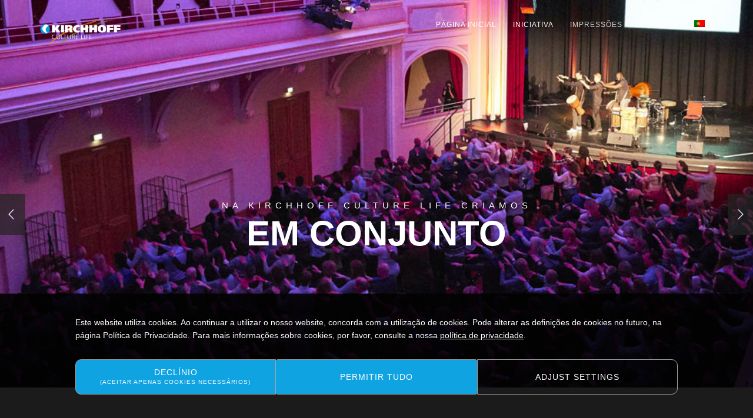

--- FILE ---
content_type: text/html; charset=UTF-8
request_url: https://culture.kirchhoff-group.com/impressionen/?lang=pt-pt
body_size: 14722
content:
<!DOCTYPE html>
<html lang="pt-pt">
<head>
<meta http-equiv="Content-Type" content="text/html; charset=UTF-8" />



<!-- Mobile Devices Viewport Resset-->
<meta name="viewport" content="width=device-width, initial-scale=1.0, maximum-scale=1">
<meta name="apple-mobile-web-app-capable" content="yes">
<!-- <meta name="viewport" content="initial-scale=1.0, user-scalable=1" /> -->





<link rel="alternate" type="application/rss+xml" title="KIRCHHOFF Culture Life RSS" href="https://culture.kirchhoff-group.com/feed/?lang=pt-pt" />
<link rel="pingback" href="https://culture.kirchhoff-group.com/xmlrpc.php" />

<!--[if lt IE 9]>
<script src="https://culture.kirchhoff-group.com/wp-content/themes/thestory-2/js/html5shiv.js"></script>
<![endif]-->

<title>IMPRESSÕES | KIRCHHOFF Culture Life</title>
<meta name='robots' content='max-image-preview:large' />
<link rel="alternate" hreflang="de" href="https://culture.kirchhoff-group.com/impressionen/" />
<link rel="alternate" hreflang="en" href="https://culture.kirchhoff-group.com/impressionen/?lang=en" />
<link rel="alternate" hreflang="cn" href="https://culture.kirchhoff-group.com/impressionen-cn/?lang=zh-hant" />
<link rel="alternate" hreflang="pl" href="https://culture.kirchhoff-group.com/impressionen/?lang=pl" />
<link rel="alternate" hreflang="pt" href="https://culture.kirchhoff-group.com/impressionen/?lang=pt-pt" />
<link rel="alternate" hreflang="ro" href="https://culture.kirchhoff-group.com/impressionen-ro/?lang=ro" />
<link rel="alternate" hreflang="es" href="https://culture.kirchhoff-group.com/impressionen/?lang=es" />
<link rel="alternate" hreflang="hu" href="https://culture.kirchhoff-group.com/impressionen/?lang=hu" />
<link rel="alternate" hreflang="x-default" href="https://culture.kirchhoff-group.com/impressionen/" />
<link rel='dns-prefetch' href='//www.youtube.com' />
<link rel="alternate" type="application/rss+xml" title="KIRCHHOFF Culture Life &raquo; Feed" href="https://culture.kirchhoff-group.com/feed/?lang=pt-pt" />
<link rel="alternate" type="application/rss+xml" title="KIRCHHOFF Culture Life &raquo; Feed de comentários" href="https://culture.kirchhoff-group.com/comments/feed/?lang=pt-pt" />
<link rel="alternate" title="oEmbed (JSON)" type="application/json+oembed" href="https://culture.kirchhoff-group.com/wp-json/oembed/1.0/embed?url=https%3A%2F%2Fculture.kirchhoff-group.com%2Fimpressionen%2F%3Flang%3Dpt-pt" />
<link rel="alternate" title="oEmbed (XML)" type="text/xml+oembed" href="https://culture.kirchhoff-group.com/wp-json/oembed/1.0/embed?url=https%3A%2F%2Fculture.kirchhoff-group.com%2Fimpressionen%2F%3Flang%3Dpt-pt&#038;format=xml" />
<style id='wp-img-auto-sizes-contain-inline-css' type='text/css'>
img:is([sizes=auto i],[sizes^="auto," i]){contain-intrinsic-size:3000px 1500px}
/*# sourceURL=wp-img-auto-sizes-contain-inline-css */
</style>
<style id='wp-emoji-styles-inline-css' type='text/css'>

	img.wp-smiley, img.emoji {
		display: inline !important;
		border: none !important;
		box-shadow: none !important;
		height: 1em !important;
		width: 1em !important;
		margin: 0 0.07em !important;
		vertical-align: -0.1em !important;
		background: none !important;
		padding: 0 !important;
	}
/*# sourceURL=wp-emoji-styles-inline-css */
</style>
<link rel='stylesheet' id='wp-block-library-css' href='https://culture.kirchhoff-group.com/wp-includes/css/dist/block-library/style.min.css?ver=6.9' type='text/css' media='all' />
<style id='global-styles-inline-css' type='text/css'>
:root{--wp--preset--aspect-ratio--square: 1;--wp--preset--aspect-ratio--4-3: 4/3;--wp--preset--aspect-ratio--3-4: 3/4;--wp--preset--aspect-ratio--3-2: 3/2;--wp--preset--aspect-ratio--2-3: 2/3;--wp--preset--aspect-ratio--16-9: 16/9;--wp--preset--aspect-ratio--9-16: 9/16;--wp--preset--color--black: #000000;--wp--preset--color--cyan-bluish-gray: #abb8c3;--wp--preset--color--white: #ffffff;--wp--preset--color--pale-pink: #f78da7;--wp--preset--color--vivid-red: #cf2e2e;--wp--preset--color--luminous-vivid-orange: #ff6900;--wp--preset--color--luminous-vivid-amber: #fcb900;--wp--preset--color--light-green-cyan: #7bdcb5;--wp--preset--color--vivid-green-cyan: #00d084;--wp--preset--color--pale-cyan-blue: #8ed1fc;--wp--preset--color--vivid-cyan-blue: #0693e3;--wp--preset--color--vivid-purple: #9b51e0;--wp--preset--gradient--vivid-cyan-blue-to-vivid-purple: linear-gradient(135deg,rgb(6,147,227) 0%,rgb(155,81,224) 100%);--wp--preset--gradient--light-green-cyan-to-vivid-green-cyan: linear-gradient(135deg,rgb(122,220,180) 0%,rgb(0,208,130) 100%);--wp--preset--gradient--luminous-vivid-amber-to-luminous-vivid-orange: linear-gradient(135deg,rgb(252,185,0) 0%,rgb(255,105,0) 100%);--wp--preset--gradient--luminous-vivid-orange-to-vivid-red: linear-gradient(135deg,rgb(255,105,0) 0%,rgb(207,46,46) 100%);--wp--preset--gradient--very-light-gray-to-cyan-bluish-gray: linear-gradient(135deg,rgb(238,238,238) 0%,rgb(169,184,195) 100%);--wp--preset--gradient--cool-to-warm-spectrum: linear-gradient(135deg,rgb(74,234,220) 0%,rgb(151,120,209) 20%,rgb(207,42,186) 40%,rgb(238,44,130) 60%,rgb(251,105,98) 80%,rgb(254,248,76) 100%);--wp--preset--gradient--blush-light-purple: linear-gradient(135deg,rgb(255,206,236) 0%,rgb(152,150,240) 100%);--wp--preset--gradient--blush-bordeaux: linear-gradient(135deg,rgb(254,205,165) 0%,rgb(254,45,45) 50%,rgb(107,0,62) 100%);--wp--preset--gradient--luminous-dusk: linear-gradient(135deg,rgb(255,203,112) 0%,rgb(199,81,192) 50%,rgb(65,88,208) 100%);--wp--preset--gradient--pale-ocean: linear-gradient(135deg,rgb(255,245,203) 0%,rgb(182,227,212) 50%,rgb(51,167,181) 100%);--wp--preset--gradient--electric-grass: linear-gradient(135deg,rgb(202,248,128) 0%,rgb(113,206,126) 100%);--wp--preset--gradient--midnight: linear-gradient(135deg,rgb(2,3,129) 0%,rgb(40,116,252) 100%);--wp--preset--font-size--small: 13px;--wp--preset--font-size--medium: 20px;--wp--preset--font-size--large: 36px;--wp--preset--font-size--x-large: 42px;--wp--preset--spacing--20: 0.44rem;--wp--preset--spacing--30: 0.67rem;--wp--preset--spacing--40: 1rem;--wp--preset--spacing--50: 1.5rem;--wp--preset--spacing--60: 2.25rem;--wp--preset--spacing--70: 3.38rem;--wp--preset--spacing--80: 5.06rem;--wp--preset--shadow--natural: 6px 6px 9px rgba(0, 0, 0, 0.2);--wp--preset--shadow--deep: 12px 12px 50px rgba(0, 0, 0, 0.4);--wp--preset--shadow--sharp: 6px 6px 0px rgba(0, 0, 0, 0.2);--wp--preset--shadow--outlined: 6px 6px 0px -3px rgb(255, 255, 255), 6px 6px rgb(0, 0, 0);--wp--preset--shadow--crisp: 6px 6px 0px rgb(0, 0, 0);}:where(.is-layout-flex){gap: 0.5em;}:where(.is-layout-grid){gap: 0.5em;}body .is-layout-flex{display: flex;}.is-layout-flex{flex-wrap: wrap;align-items: center;}.is-layout-flex > :is(*, div){margin: 0;}body .is-layout-grid{display: grid;}.is-layout-grid > :is(*, div){margin: 0;}:where(.wp-block-columns.is-layout-flex){gap: 2em;}:where(.wp-block-columns.is-layout-grid){gap: 2em;}:where(.wp-block-post-template.is-layout-flex){gap: 1.25em;}:where(.wp-block-post-template.is-layout-grid){gap: 1.25em;}.has-black-color{color: var(--wp--preset--color--black) !important;}.has-cyan-bluish-gray-color{color: var(--wp--preset--color--cyan-bluish-gray) !important;}.has-white-color{color: var(--wp--preset--color--white) !important;}.has-pale-pink-color{color: var(--wp--preset--color--pale-pink) !important;}.has-vivid-red-color{color: var(--wp--preset--color--vivid-red) !important;}.has-luminous-vivid-orange-color{color: var(--wp--preset--color--luminous-vivid-orange) !important;}.has-luminous-vivid-amber-color{color: var(--wp--preset--color--luminous-vivid-amber) !important;}.has-light-green-cyan-color{color: var(--wp--preset--color--light-green-cyan) !important;}.has-vivid-green-cyan-color{color: var(--wp--preset--color--vivid-green-cyan) !important;}.has-pale-cyan-blue-color{color: var(--wp--preset--color--pale-cyan-blue) !important;}.has-vivid-cyan-blue-color{color: var(--wp--preset--color--vivid-cyan-blue) !important;}.has-vivid-purple-color{color: var(--wp--preset--color--vivid-purple) !important;}.has-black-background-color{background-color: var(--wp--preset--color--black) !important;}.has-cyan-bluish-gray-background-color{background-color: var(--wp--preset--color--cyan-bluish-gray) !important;}.has-white-background-color{background-color: var(--wp--preset--color--white) !important;}.has-pale-pink-background-color{background-color: var(--wp--preset--color--pale-pink) !important;}.has-vivid-red-background-color{background-color: var(--wp--preset--color--vivid-red) !important;}.has-luminous-vivid-orange-background-color{background-color: var(--wp--preset--color--luminous-vivid-orange) !important;}.has-luminous-vivid-amber-background-color{background-color: var(--wp--preset--color--luminous-vivid-amber) !important;}.has-light-green-cyan-background-color{background-color: var(--wp--preset--color--light-green-cyan) !important;}.has-vivid-green-cyan-background-color{background-color: var(--wp--preset--color--vivid-green-cyan) !important;}.has-pale-cyan-blue-background-color{background-color: var(--wp--preset--color--pale-cyan-blue) !important;}.has-vivid-cyan-blue-background-color{background-color: var(--wp--preset--color--vivid-cyan-blue) !important;}.has-vivid-purple-background-color{background-color: var(--wp--preset--color--vivid-purple) !important;}.has-black-border-color{border-color: var(--wp--preset--color--black) !important;}.has-cyan-bluish-gray-border-color{border-color: var(--wp--preset--color--cyan-bluish-gray) !important;}.has-white-border-color{border-color: var(--wp--preset--color--white) !important;}.has-pale-pink-border-color{border-color: var(--wp--preset--color--pale-pink) !important;}.has-vivid-red-border-color{border-color: var(--wp--preset--color--vivid-red) !important;}.has-luminous-vivid-orange-border-color{border-color: var(--wp--preset--color--luminous-vivid-orange) !important;}.has-luminous-vivid-amber-border-color{border-color: var(--wp--preset--color--luminous-vivid-amber) !important;}.has-light-green-cyan-border-color{border-color: var(--wp--preset--color--light-green-cyan) !important;}.has-vivid-green-cyan-border-color{border-color: var(--wp--preset--color--vivid-green-cyan) !important;}.has-pale-cyan-blue-border-color{border-color: var(--wp--preset--color--pale-cyan-blue) !important;}.has-vivid-cyan-blue-border-color{border-color: var(--wp--preset--color--vivid-cyan-blue) !important;}.has-vivid-purple-border-color{border-color: var(--wp--preset--color--vivid-purple) !important;}.has-vivid-cyan-blue-to-vivid-purple-gradient-background{background: var(--wp--preset--gradient--vivid-cyan-blue-to-vivid-purple) !important;}.has-light-green-cyan-to-vivid-green-cyan-gradient-background{background: var(--wp--preset--gradient--light-green-cyan-to-vivid-green-cyan) !important;}.has-luminous-vivid-amber-to-luminous-vivid-orange-gradient-background{background: var(--wp--preset--gradient--luminous-vivid-amber-to-luminous-vivid-orange) !important;}.has-luminous-vivid-orange-to-vivid-red-gradient-background{background: var(--wp--preset--gradient--luminous-vivid-orange-to-vivid-red) !important;}.has-very-light-gray-to-cyan-bluish-gray-gradient-background{background: var(--wp--preset--gradient--very-light-gray-to-cyan-bluish-gray) !important;}.has-cool-to-warm-spectrum-gradient-background{background: var(--wp--preset--gradient--cool-to-warm-spectrum) !important;}.has-blush-light-purple-gradient-background{background: var(--wp--preset--gradient--blush-light-purple) !important;}.has-blush-bordeaux-gradient-background{background: var(--wp--preset--gradient--blush-bordeaux) !important;}.has-luminous-dusk-gradient-background{background: var(--wp--preset--gradient--luminous-dusk) !important;}.has-pale-ocean-gradient-background{background: var(--wp--preset--gradient--pale-ocean) !important;}.has-electric-grass-gradient-background{background: var(--wp--preset--gradient--electric-grass) !important;}.has-midnight-gradient-background{background: var(--wp--preset--gradient--midnight) !important;}.has-small-font-size{font-size: var(--wp--preset--font-size--small) !important;}.has-medium-font-size{font-size: var(--wp--preset--font-size--medium) !important;}.has-large-font-size{font-size: var(--wp--preset--font-size--large) !important;}.has-x-large-font-size{font-size: var(--wp--preset--font-size--x-large) !important;}
/*# sourceURL=global-styles-inline-css */
</style>

<style id='classic-theme-styles-inline-css' type='text/css'>
/*! This file is auto-generated */
.wp-block-button__link{color:#fff;background-color:#32373c;border-radius:9999px;box-shadow:none;text-decoration:none;padding:calc(.667em + 2px) calc(1.333em + 2px);font-size:1.125em}.wp-block-file__button{background:#32373c;color:#fff;text-decoration:none}
/*# sourceURL=/wp-includes/css/classic-themes.min.css */
</style>
<link rel='stylesheet' id='ssb-ui-style-css' href='https://culture.kirchhoff-group.com/wp-content/plugins/sticky-side-buttons/assets/css/ssb-ui-style.css?ver=6.9' type='text/css' media='all' />
<style id='ssb-ui-style-inline-css' type='text/css'>
#ssb-btn-1{background: #000000;}
#ssb-btn-1:hover{background:rgba(0,0,0,0.9);}
#ssb-btn-1 a{color: #ffffff;}
.ssb-share-btn,.ssb-share-btn .ssb-social-popup{background:#000000;color:#ffffff}.ssb-share-btn:hover{background:rgba(0,0,0,0.9);}.ssb-share-btn a{color:#ffffff !important;}#ssb-btn-0{background: #000000;}
#ssb-btn-0:hover{background:rgba(0,0,0,0.9);}
#ssb-btn-0 a{color: #ffffff;}

/*# sourceURL=ssb-ui-style-inline-css */
</style>
<link rel='stylesheet' id='ssb-fontawesome-css' href='https://culture.kirchhoff-group.com/wp-content/plugins/sticky-side-buttons/assets/css/font-awesome.css?ver=6.9' type='text/css' media='all' />
<link rel='stylesheet' id='wpml-legacy-horizontal-list-0-css' href='https://culture.kirchhoff-group.com/wp-content/plugins/sitepress-multilingual-cms/templates/language-switchers/legacy-list-horizontal/style.min.css?ver=1' type='text/css' media='all' />
<style id='wpml-legacy-horizontal-list-0-inline-css' type='text/css'>
.wpml-ls-statics-footer a, .wpml-ls-statics-footer .wpml-ls-sub-menu a, .wpml-ls-statics-footer .wpml-ls-sub-menu a:link, .wpml-ls-statics-footer li:not(.wpml-ls-current-language) .wpml-ls-link, .wpml-ls-statics-footer li:not(.wpml-ls-current-language) .wpml-ls-link:link {color:#444444;background-color:#ffffff;}.wpml-ls-statics-footer .wpml-ls-sub-menu a:hover,.wpml-ls-statics-footer .wpml-ls-sub-menu a:focus, .wpml-ls-statics-footer .wpml-ls-sub-menu a:link:hover, .wpml-ls-statics-footer .wpml-ls-sub-menu a:link:focus {color:#000000;background-color:#eeeeee;}.wpml-ls-statics-footer .wpml-ls-current-language > a {color:#444444;background-color:#ffffff;}.wpml-ls-statics-footer .wpml-ls-current-language:hover>a, .wpml-ls-statics-footer .wpml-ls-current-language>a:focus {color:#000000;background-color:#eeeeee;}
/*# sourceURL=wpml-legacy-horizontal-list-0-inline-css */
</style>
<link rel='stylesheet' id='wpml-menu-item-0-css' href='https://culture.kirchhoff-group.com/wp-content/plugins/sitepress-multilingual-cms/templates/language-switchers/menu-item/style.min.css?ver=1' type='text/css' media='all' />
<link rel='stylesheet' id='pexeto-pretty-photo-css' href='https://culture.kirchhoff-group.com/wp-content/themes/thestory-2/css/prettyPhoto.css?ver=1.9.14' type='text/css' media='all' />
<link rel='stylesheet' id='pexeto-stylesheet-css' href='https://culture.kirchhoff-group.com/wp-content/themes/thestory-2/style.css?ver=1.9.14' type='text/css' media='all' />
<style id='pexeto-stylesheet-inline-css' type='text/css'>
button, .button , input[type="submit"], input[type="button"], 
								#submit, .left-arrow:hover,.right-arrow:hover, .ps-left-arrow:hover, 
								.ps-right-arrow:hover, .cs-arrows:hover,.nivo-nextNav:hover, .nivo-prevNav:hover,
								.scroll-to-top:hover, .services-icon .img-container, .services-thumbnail h3:after,
								.pg-pagination a.current, .pg-pagination a:hover, #content-container .wp-pagenavi span.current, 
								#content-container .wp-pagenavi a:hover, #blog-pagination a:hover,
								.pg-item h2:after, .pc-item h2:after, .ps-icon, .ps-left-arrow:hover, .ps-right-arrow:hover,
								.pc-next:hover, .pc-prev:hover, .pc-wrapper .icon-circle, .pg-item .icon-circle, .qg-img .icon-circle,
								.ts-arrow:hover, .section-light .section-title:before, .section-light2 .section-title:after,
								.section-light-bg .section-title:after, .section-dark .section-title:after,
								.woocommerce .widget_price_filter .ui-slider .ui-slider-range,
								.woocommerce-page .widget_price_filter .ui-slider .ui-slider-range, 
								.controlArrow.prev:hover,.controlArrow.next:hover, .pex-woo-cart-num,
								.woocommerce span.onsale, .woocommerce-page span.onsale.woocommerce nav.woocommerce-pagination ul li span.current, .woocommerce-page nav.woocommerce-pagination ul li span.current,
								.woocommerce #content nav.woocommerce-pagination ul li span.current, .woocommerce-page #content nav.woocommerce-pagination ul li span.current,
								.woocommerce #content nav.woocommerce-pagination ul li span.current, .woocommerce-page #content nav.woocommerce-pagination ul li span.current,
								.woocommerce nav.woocommerce-pagination ul li a:hover, .woocommerce-page nav.woocommerce-pagination ul li a:hover,
								.woocommerce #content nav.woocommerce-pagination ul li a:hover, .woocommerce-page #content nav.woocommerce-pagination ul li a:hover,
								.woocommerce nav.woocommerce-pagination ul li a:focus, .woocommerce-page nav.woocommerce-pagination ul li a:focus,
								.woocommerce #content nav.woocommerce-pagination ul li a:focus, .woocommerce-page #content nav.woocommerce-pagination ul li a:focus,
								.pt-highlight .pt-title{background-color:#f08a00;}a, a:hover, .post-info a:hover, .read-more, .footer-widgets a:hover, .comment-info .reply,
								.comment-info .reply a, .comment-info, .post-title a:hover, .post-tags a, .format-aside aside a:hover,
								.testimonials-details a, .lp-title a:hover, .woocommerce .star-rating, .woocommerce-page .star-rating,
								.woocommerce .star-rating:before, .woocommerce-page .star-rating:before, .tabs .current a,
								#wp-calendar tbody td a, .widget_nav_menu li.current-menu-item > a, .archive-page a:hover, .woocommerce-MyAccount-navigation li.is-active a{color:#f08a00;}.accordion-title.current, .read-more, .bypostauthor, .sticky,
								.pg-cat-filter a.current{border-color:#f08a00;}.pg-element-loading .icon-circle:after{border-top-color:#f08a00;}body.boxed-layout{background-color:#babec2;}.pt-price-box, .pt-price, .tabs-container > ul li a, .accordion-title, .recaptcha-input-wrap,
								.post-tags a, .ps-loading, .woocommerce #payment, .woocommerce-page #payment,
								.pt-price-box, .pexeto-related-posts .rp-no-header h3{color:#babec2;}blockquote, .content input[type=text], .content input[type=password], 
							.content textarea, .content input[type=search], .content table th, .content table tr,
							.content table thead, .content .table-bordered, .tabs-container > ul,
							.tabs .current a, .tabs-container .panes, .accordion-title, .avatar,
							.contact-captcha-container, .recaptcha-input-wrap, .pc-header, .rp-list ul, 
							.rp-list li, .archive-page ul, .page-heading, .woocommerce #payment div.form-row, 
							.woocommerce-page #payment div.form-row, .woocommerce #reviews #comments ol.commentlist li .comment-text, 
							.woocommerce-page #reviews #comments ol.commentlist li .comment-text,
							.woocommerce-tabs #commentform textarea, .woocommerce-MyAccount-navigation li{border-color:#f08a00;}.sidebar, .sidebar a, .widget_categories li a, .widget_nav_menu li a, 
								.widget_archive li a, .widget_links li a, .widget_recent_entries li a, 
								.widget_links li a, .widget_pages li a, .widget_recent_entries li a, 
								.recentcomments, .widget_meta li a, .sidebar input[type=text], .sidebar input[type=password], 
								.sidebar textarea, .sidebar input[type=search], .sidebar-box .recentcomments a,
								.comment-form, .comment-form input[type=text], .comment-form textarea,
								.pg-cat-filter a, .pg-cat-filter a.current, .pg-cat-filter li:after,
								.ps-nav-text, .ps-icon, .product-categories li a, .woocommerce ul.cart_list li a, .woocommerce-page ul.cart_list li a, 
								.woocommerce ul.product_list_widget li a, .woocommerce-page ul.product_list_widget li a,
								.woocommerce .woocommerce-result-count, .woocommerce-page .woocommerce-result-count{color:#000000;}.sidebar blockquote, .sidebar input[type=text], .sidebar input[type=password], 
								.sidebar textarea, .sidebar input[type=search], .sidebar table th, .sidebar table tr,
								.sidebar table thead, .sidebar .table-bordered, .lp-wrapper, .widget_categories li, 
								.widget_nav_menu li, .widget_archive li, .widget_links li, .widget_recent_entries li, 
								.widget_pages li, #recentcomments li, .widget_meta li, .widget_rss li,
								.comment-form input[type=text], .comment-form textarea, .comments-titile, #reply-title,
								#portfolio-slider .pc-header, #wp-calendar caption, #portfolio-gallery .pc-header,
								.widget_nav_menu ul ul li, .widget_categories ul ul li, .widget_nav_menu ul ul, 
								.widget_categories ul ul, .sidebar .product-categories li,  .sidebar ul.product_list_widget li{border-color:#f08a00;}#logo-container img{width:150px; }body{font-family:Tahoma, Geneva, sans-serif;font-size:14px;}body, #footer, .sidebar-box, .services-box, .ps-content, .page-masonry .post, .services-title-box{font-size:14px;}#menu ul li a{font-family:Tahoma, Geneva, sans-serif;}.page-title h1{font-family:Tahoma, Geneva, sans-serif;font-size:58px;}.sidebar-box .title, .footer-box .title{font-family:Tahoma, Geneva, sans-serif;font-size:16px;}.pg-categories, .pg-cat-filter a, .page-subtitle, .post-info,.read-more, .ps-categories, .ps-nav-text, .ps-back-text{font-family:Tahoma, Geneva, sans-serif;}.pg-categories, .pg-cat-filter a, .page-subtitle, .post-info,.read-more, .ps-categories, .ps-nav-text, .ps-back-text{font-size:14px;}.pg-item h2, .ps-title, #content-container .pc-item h2{font-family:Tahoma, Geneva, sans-serif;font-size:18px;}
/*# sourceURL=pexeto-stylesheet-inline-css */
</style>
<link rel='stylesheet' id='wp-pagenavi-css' href='https://culture.kirchhoff-group.com/wp-content/plugins/wp-pagenavi/pagenavi-css.css?ver=2.70' type='text/css' media='all' />
<script type="text/javascript" src="https://culture.kirchhoff-group.com/wp-includes/js/jquery/jquery.min.js?ver=3.7.1" id="jquery-core-js"></script>
<script type="text/javascript" src="https://culture.kirchhoff-group.com/wp-includes/js/jquery/jquery-migrate.min.js?ver=3.4.1" id="jquery-migrate-js"></script>
<script type="text/javascript" id="ssb-ui-js-js-extra">
/* <![CDATA[ */
var ssb_ui_data = {"z_index":"1"};
//# sourceURL=ssb-ui-js-js-extra
/* ]]> */
</script>
<script type="text/javascript" src="https://culture.kirchhoff-group.com/wp-content/plugins/sticky-side-buttons/assets/js/ssb-ui-js.js?ver=6.9" id="ssb-ui-js-js"></script>
<link rel="https://api.w.org/" href="https://culture.kirchhoff-group.com/wp-json/" /><link rel="alternate" title="JSON" type="application/json" href="https://culture.kirchhoff-group.com/wp-json/wp/v2/pages/1478" /><link rel="EditURI" type="application/rsd+xml" title="RSD" href="https://culture.kirchhoff-group.com/xmlrpc.php?rsd" />
<meta name="generator" content="WordPress 6.9" />
<link rel="canonical" href="https://culture.kirchhoff-group.com/impressionen/?lang=pt-pt" />
<link rel='shortlink' href='https://culture.kirchhoff-group.com/?p=1478&#038;lang=pt-pt' />
<meta name="generator" content="WPML ver:4.8.6 stt:61,1,3,23,40,41,44,2;" />
<link rel="stylesheet" href="/cookienote/style.php" type="text/css" /><script src="/cookienote/"></script>


<script>
jQuery(function() {
jQuery("#cookienote").detach().appendTo('body');
console.log(jQuery("#cookienote"));

setTimeout(function(){ jQuery("#cookienote").detach().appendTo('body'); }, 2000);

setTimeout(function(){ jQuery("#cookienote").detach().appendTo('body'); }, 1000);


});
  </script><link rel="icon" href="https://culture.kirchhoff-group.com/wp-content/uploads/2019/03/cropped-KIRCHHOFF-Ball_cyan-32x32.png" sizes="32x32" />
<link rel="icon" href="https://culture.kirchhoff-group.com/wp-content/uploads/2019/03/cropped-KIRCHHOFF-Ball_cyan-192x192.png" sizes="192x192" />
<link rel="apple-touch-icon" href="https://culture.kirchhoff-group.com/wp-content/uploads/2019/03/cropped-KIRCHHOFF-Ball_cyan-180x180.png" />
<meta name="msapplication-TileImage" content="https://culture.kirchhoff-group.com/wp-content/uploads/2019/03/cropped-KIRCHHOFF-Ball_cyan-270x270.png" />

</head>
<body class="wp-singular page-template page-template-template-full-custom page-template-template-full-custom-php page page-id-1478 wp-theme-thestory-2 fixed-header slider-active icons-style-light large-header parallax-header">
<div id="main-container" >
	<div  class="page-wrapper" >
		<!--HEADER -->
				<div class="header-wrapper" >

				<header id="header">
			<div class="section-boxed section-header">
						<div id="logo-container">
								<a href="https://culture.kirchhoff-group.com/?lang=pt-pt"><img src="https://culture.kirchhoff-group.com/wp-content/uploads/2019/04/Logo-KIRCHHOFF-Culture-Life_weiss3.png" alt="KIRCHHOFF Culture Life" /></a>
			</div>	

			
			<div class="mobile-nav">
				<span class="mob-nav-btn">Menu</span>
			</div>
	 		<nav class="navigation-container">
				<div id="menu" class="nav-menu">
				<ul id="menu-main-menu-pt" class="menu-ul"><li id="menu-item-1532" class="menu-item menu-item-type-post_type menu-item-object-page menu-item-home menu-item-1532"><a href="https://culture.kirchhoff-group.com/?lang=pt-pt">PÁGINA INICIAL</a></li>
<li id="menu-item-1644" class="menu-item menu-item-type-post_type menu-item-object-page menu-item-has-children menu-item-1644"><a href="https://culture.kirchhoff-group.com/initiative-pt/?lang=pt-pt">INICIATIVA</a>
<ul class="sub-menu">
	<li id="menu-item-1646" class="menu-item menu-item-type-post_type menu-item-object-page menu-item-1646"><a href="https://culture.kirchhoff-group.com/initiative-pt/historie-pt/?lang=pt-pt">HISTÓRICO</a></li>
	<li id="menu-item-1645" class="menu-item menu-item-type-post_type menu-item-object-page menu-item-1645"><a href="https://culture.kirchhoff-group.com/initiative-pt/initiator-pt/?lang=pt-pt">CRIADOR</a></li>
</ul>
</li>
<li id="menu-item-1531" class="menu-item menu-item-type-post_type menu-item-object-page current-menu-item page_item page-item-1478 current_page_item menu-item-1531"><a href="https://culture.kirchhoff-group.com/impressionen/?lang=pt-pt" aria-current="page">IMPRESSÕES</a></li>
<li id="menu-item-1647" class="menu-item menu-item-type-custom menu-item-object-custom menu-item-1647"><a href="https://www.kirchhoff-group.com">EMPRESA</a></li>
<li id="menu-item-wpml-ls-8-pt-pt" class="menu-item wpml-ls-slot-8 wpml-ls-item wpml-ls-item-pt-pt wpml-ls-current-language wpml-ls-menu-item menu-item-type-wpml_ls_menu_item menu-item-object-wpml_ls_menu_item menu-item-has-children menu-item-wpml-ls-8-pt-pt"><a href="https://culture.kirchhoff-group.com/impressionen/?lang=pt-pt" role="menuitem"><img
            class="wpml-ls-flag"
            src="https://culture.kirchhoff-group.com/wp-content/plugins/sitepress-multilingual-cms/res/flags/pt-pt.png"
            alt="Português"
            
            
    /></a>
<ul class="sub-menu">
	<li id="menu-item-wpml-ls-8-de" class="menu-item wpml-ls-slot-8 wpml-ls-item wpml-ls-item-de wpml-ls-menu-item wpml-ls-first-item menu-item-type-wpml_ls_menu_item menu-item-object-wpml_ls_menu_item menu-item-wpml-ls-8-de"><a href="https://culture.kirchhoff-group.com/impressionen/" title="Switch to Alemão" aria-label="Switch to Alemão" role="menuitem"><img
            class="wpml-ls-flag"
            src="https://culture.kirchhoff-group.com/wp-content/plugins/sitepress-multilingual-cms/res/flags/de.png"
            alt="Alemão"
            
            
    /></a></li>
	<li id="menu-item-wpml-ls-8-en" class="menu-item wpml-ls-slot-8 wpml-ls-item wpml-ls-item-en wpml-ls-menu-item menu-item-type-wpml_ls_menu_item menu-item-object-wpml_ls_menu_item menu-item-wpml-ls-8-en"><a href="https://culture.kirchhoff-group.com/impressionen/?lang=en" title="Switch to Inglês" aria-label="Switch to Inglês" role="menuitem"><img
            class="wpml-ls-flag"
            src="https://culture.kirchhoff-group.com/wp-content/plugins/sitepress-multilingual-cms/res/flags/en.png"
            alt="Inglês"
            
            
    /></a></li>
	<li id="menu-item-wpml-ls-8-zh-hant" class="menu-item wpml-ls-slot-8 wpml-ls-item wpml-ls-item-zh-hant wpml-ls-menu-item menu-item-type-wpml_ls_menu_item menu-item-object-wpml_ls_menu_item menu-item-wpml-ls-8-zh-hant"><a href="https://culture.kirchhoff-group.com/impressionen-cn/?lang=zh-hant" title="Switch to Chinês (Tradicional)" aria-label="Switch to Chinês (Tradicional)" role="menuitem"><img
            class="wpml-ls-flag"
            src="https://culture.kirchhoff-group.com/wp-content/uploads/flags/flag-18x12-cn.png"
            alt="Chinês (Tradicional)"
            
            
    /></a></li>
	<li id="menu-item-wpml-ls-8-pl" class="menu-item wpml-ls-slot-8 wpml-ls-item wpml-ls-item-pl wpml-ls-menu-item menu-item-type-wpml_ls_menu_item menu-item-object-wpml_ls_menu_item menu-item-wpml-ls-8-pl"><a href="https://culture.kirchhoff-group.com/impressionen/?lang=pl" title="Switch to Polonês" aria-label="Switch to Polonês" role="menuitem"><img
            class="wpml-ls-flag"
            src="https://culture.kirchhoff-group.com/wp-content/plugins/sitepress-multilingual-cms/res/flags/pl.png"
            alt="Polonês"
            
            
    /></a></li>
	<li id="menu-item-wpml-ls-8-ro" class="menu-item wpml-ls-slot-8 wpml-ls-item wpml-ls-item-ro wpml-ls-menu-item menu-item-type-wpml_ls_menu_item menu-item-object-wpml_ls_menu_item menu-item-wpml-ls-8-ro"><a href="https://culture.kirchhoff-group.com/impressionen-ro/?lang=ro" title="Switch to Romeno" aria-label="Switch to Romeno" role="menuitem"><img
            class="wpml-ls-flag"
            src="https://culture.kirchhoff-group.com/wp-content/plugins/sitepress-multilingual-cms/res/flags/ro.png"
            alt="Romeno"
            
            
    /></a></li>
	<li id="menu-item-wpml-ls-8-es" class="menu-item wpml-ls-slot-8 wpml-ls-item wpml-ls-item-es wpml-ls-menu-item menu-item-type-wpml_ls_menu_item menu-item-object-wpml_ls_menu_item menu-item-wpml-ls-8-es"><a href="https://culture.kirchhoff-group.com/impressionen/?lang=es" title="Switch to Espanhol" aria-label="Switch to Espanhol" role="menuitem"><img
            class="wpml-ls-flag"
            src="https://culture.kirchhoff-group.com/wp-content/plugins/sitepress-multilingual-cms/res/flags/es.png"
            alt="Espanhol"
            
            
    /></a></li>
	<li id="menu-item-wpml-ls-8-hu" class="menu-item wpml-ls-slot-8 wpml-ls-item wpml-ls-item-hu wpml-ls-menu-item wpml-ls-last-item menu-item-type-wpml_ls_menu_item menu-item-object-wpml_ls_menu_item menu-item-wpml-ls-8-hu"><a href="https://culture.kirchhoff-group.com/impressionen/?lang=hu" title="Switch to Húngaro" aria-label="Switch to Húngaro" role="menuitem"><img
            class="wpml-ls-flag"
            src="https://culture.kirchhoff-group.com/wp-content/plugins/sitepress-multilingual-cms/res/flags/hu.png"
            alt="Húngaro"
            
            
    /></a></li>
</ul>
</li>
</ul>				</div>
				
				<div class="header-buttons">
								</div>
			</nav>

				
			<div class="clear"></div>       
			<div id="navigation-line"></div>
		</div>
		</header><!-- end #header -->

<div id="slider-container">
<div class="content-slider-wrapper" >
<div class="content-slider cols-wrapper cols-2" id="content-slider-1478" >
	<div class="section-boxed">
	<ul id="cs-slider-ul" style="min-height:290px;">
		
			 <li data-bg_image_url="https://culture.kirchhoff-group.com/wp-content/uploads/2019/05/Culture_Attack_Zusammen_Titelbild.jpg" data-bg_image_opacity="1" data-layout="centered" data-animation="slideRight" data-bg_color="" data-bg_align="center center" data-thumbnail="https://culture.kirchhoff-group.com/wp-content/uploads/2019/05/Culture_Attack_Zusammen_Titelbild-150x150.jpg" class="cs-layout-centered" style="color:#;">

				<!-- first slider box -->
				<div class="cs-content-centered col cs-content">
					<p class="cs-small-title cs-element" style="font-family:Tahoma, Geneva, sans-serif;font-size:15px;font-weight:normal;font-style:normal;text-transform:uppercase;">NA KIRCHHOFF CULTURE LIFE CRIAMOS</p>

					 <h2 class="cs-title cs-element" style="font-family:Tahoma, Geneva, sans-serif;font-size:60px;font-weight:bold;font-style:normal;text-transform:uppercase;">EM CONJUNTO</h2>

									</div>
				<!-- second slider box -->

							</li>
			 <li data-bg_image_url="https://culture.kirchhoff-group.com/wp-content/uploads/2019/05/Dronenflug_Content-1.jpg" data-bg_image_opacity="0.7" data-layout="centered" data-animation="slideRight" data-bg_color="" data-bg_align="center center" data-thumbnail="https://culture.kirchhoff-group.com/wp-content/uploads/2019/05/Dronenflug_Content-1-150x150.jpg" class="cs-layout-centered" style="color:#FFFFFF;">

				<!-- first slider box -->
				<div class="cs-content-centered col cs-content">
					<p class="cs-small-title cs-element" style="font-family:Tahoma, Geneva, sans-serif;font-size:20px;font-weight:normal;font-style:normal;text-transform:uppercase;">CRIAMOS UMA ATMOSFERA DE BEM-ESTAR ATRAVÉS DA</p>

					 <h2 class="cs-title cs-element" style="font-family:Tahoma, Geneva, sans-serif;font-size:60px;font-weight:bold;font-style:normal;text-transform:uppercase;"> CULTURA</h2>

									</div>
				<!-- second slider box -->

							</li>
			 <li data-bg_image_url="https://culture.kirchhoff-group.com/wp-content/uploads/2019/03/Bild-5.jpg" data-bg_image_opacity="1" data-layout="centered" data-animation="slideRight" data-bg_color="" data-bg_align="center center" data-thumbnail="https://culture.kirchhoff-group.com/wp-content/uploads/2019/03/Bild-5-150x150.jpg" class="cs-layout-centered" style="color:#;">

				<!-- first slider box -->
				<div class="cs-content-centered col cs-content">
					<p class="cs-small-title cs-element" style="font-family:Tahoma, Geneva, sans-serif;font-size:20px;font-weight:normal;font-style:normal;text-transform:uppercase;">TOCAR BATERIA, PINTURA, LEITURA EM VOZ ALTA - ATIVIDADE PRINCIPAL</p>

					 <h2 class="cs-title cs-element" style="font-family:Tahoma, Geneva, sans-serif;font-size:60px;font-weight:bold;font-style:normal;text-transform:uppercase;"> EM COAUTORIA</h2>

									</div>
				<!-- second slider box -->

							</li>	</ul>
</div>
</div>
</div></div></div>
<div id="content-container" class=" layout-full">
<div id="full-width" class="content">
<div class="custom-page-content"><div class="section-full-width section-light" style="background-color:#f7f7f7;" id="acercadasaÇÕes"><div class="section-boxed" style="color:#777777;"><h4 style="color:#252525;" class="sub-title">UMA INICIATIVA CULTURAL QUE INSPIRA</h4><h2 class="section-title" style="color:#252525;">ACERCA DAS AÇÕES</h2><div class="cols-wrapper cols-2">
<div class="col">
<p>Atividades desportivas, ações de pintura, concursos, concertos e visitas a exposições, leitura em voz alta à noite e muitas outras iniciativas são combinadas no programa cultural multifacetado KIRCHHOFF Culture Life. A KIRCHHOFF Culture Life destina-se a dar forma à cultura corporativa da KIRCHHOFF Automotive na melhor aceção do mundo. O objetivo consiste em reforçar a coesão de todos os colaboradores da empresa de gestão familiar e criar uma atmosfera de bem-estar. E consegue.</p>
<h4>A KIRCHHOFF Culture Life entusiasma</h4>
<p>Os dois eventos de abertura da iniciativa cultural &#8211; uma visita ao documenta em Kassel e um concerto da banda de hip-hop &#8220;Die Fantastischen Vier&#8221; com acesso VIP &#8211; já espalharam sorrisos em muitos rostos felizes. Todos os colaboradores que viajaram connosco mostraram um entusiasmo absoluto. Este impressionante arranque foi seguido de eventos de culinária e leitura em voz alta, atividades desportivas, como Taekwondo e ioga empresarial. <a href="https://culture.kirchhoff-group.com/initiative/historie/?lang=en">A KIRCHHOFF Culture Life continua a desenvolver-se</a> e agora faz parte das operações diárias das fábricas da Alemanha, Polónia, Hungria e Portugal. Durante todo o ano, a KIRCHHOFF Automotive oferece até cinco campanhas por fábrica, cada uma com um tema diferente.</p>
</div>
<div class="col nomargin">
<h4>A Participação é escrita em maiúsculas</h4>
<p>Durante as nossas atividades de pintura, os colaboradores trabalharam em conjunto para criarem pinturas abstratas em grande formato, que depois pendurámos no local de trabalho. Os resultados são absolutamente espantosos e ganharam uma enorme popularidade no seio dos colaboradores. Em 2021, várias fábricas do Grupo KIRCHHOFF participaram na criação de um calendário fotográfico como presente de Natal para todos os colaboradores. As fotos foram tiradas pelos nossos próprios colaboradores. Um fotógrafo profissional acompanhou os <em>workshops</em> e deu dicas úteis. O resultado são quatro calendários fotográficos de grande formato com imagens impressionantes.</p>
<p><a href="https://culture.kirchhoff-group.com/photo-calendar-2022/" target="_blank" rel="noopener">Pode ver os resultados aqui.</a></p>
<h4>Um evento de grande dimensão sem precedentes</h4>
<p>De dois em dois ou de três em três anos em várias fábricas do grupo, a KIRCHHOFF Culture Life organiza uma tarde cultural denominada &#8220;Culture Attack&#8221;, que inclui uma mistura colorida de música, literatura e atividades interativas. Muitos músicos extraordinários atuam aqui numa grande variedade de estilos, desde o clássico ao pop e outros estilos musicais mundiais. Os convidados são os colaboradores da KIRCHHOFF Automotive, bem como os seus familiares e amigos. Até 500 pessoas vivenciaram uma emoção explosiva e uma participação ativa entusiasmante nestes grandes eventos.</p>
</div>
</div>
</div></div>

<div class="section-full-width section-dark-bg" style="background-color:#3ca4cf;" id="section-2"><div class="section-boxed" style="color:#ffffff;"><div class="services-wrapper services-icon cols-wrapper cols-4" id="section-3"><div class="services-box col"><div class="img-container"><img decoding="async" src="https://culture.kirchhoff-group.com/wp-content/uploads/2019/05/Note_weiß-1-130x130.png" alt="Música"/></div><div class="services-content"><div class="sc-wraper"><h3>Música</h3></div></div></div><div class="services-box col"><div class="img-container"><img decoding="async" src="https://culture.kirchhoff-group.com/wp-content/uploads/2019/05/Kunst_Icon-1-130x130.png" alt="Arte"/></div><div class="services-content"><div class="sc-wraper"><h3>Arte</h3></div></div></div><div class="services-box col"><div class="img-container"><img decoding="async" src="https://culture.kirchhoff-group.com/wp-content/uploads/2019/05/Sport_Icon-130x130.png" alt="Desporto"/></div><div class="services-content"><div class="sc-wraper"><h3>Desporto</h3></div></div></div><div class="services-box col nomargin"><div class="img-container"><img decoding="async" src="https://culture.kirchhoff-group.com/wp-content/uploads/2019/05/Bücher_Icon-130x130.png" alt=" Literatura"/></div><div class="services-content"><div class="sc-wraper"><h3> Literatura</h3></div></div></div><div class="clear"></div></div>
</div></div>

<div class="quick-gallery qg-full qg-full-col-4" id="section-4"><div class="qg-img" data-defwidth="435"><a href="https://culture.kirchhoff-group.com/wp-content/uploads/2019/03/DSC0667.jpg" data-rel="lightbox[group-14781]" title="A KIRCHHOFF Culture Life surpreende sempre a sua audiência com novas atrações. Em conjunto com a banda Drum Conversation, os espetadores acompanharam o ritmo com as mãos e bateram palmas durante a tarde do evento &quot;Culture Attack&quot;." ><img src="https://culture.kirchhoff-group.com/wp-content/uploads/2019/03/DSC0667-435x381.jpg" alt="A KIRCHHOFF Culture Life oferece muitas atrações que incentivam os colaboradores a aderirem."/><div class="qg-overlay"><span class="icon-circle"><span class="pg-icon lightbox-icon"></span></span><span class="qg-title">A KIRCHHOFF Culture Life oferece muitas atrações que incentivam os colaboradores a aderirem.</span></div></a></div><div class="qg-img" data-defwidth="435"><a href="https://culture.kirchhoff-group.com/wp-content/uploads/2019/06/Painting_KIRCHHOFF_Culture_Life_2.jpg" data-rel="lightbox[group-14781]" title="Tolle Kunstwerke entstanden bereits bei einigen KIRCHHOFF Culture Life Malaktionen. Bei abwechslungsreichen Aktionen haben die Mitarbeiter immer sehr viel Spaß und können ihrer Kreativität freien Lauf lassen. So können aus ganz einfachen Mitteln wie Pinsel, Rollen und Tüchern an einer Leinwand abstrakte und faszinierende Kunst erschaffen werden." ><img src="https://culture.kirchhoff-group.com/wp-content/uploads/2019/06/Painting_KIRCHHOFF_Culture_Life_2-435x381.jpg" alt="Durch gemeinsame künstlerische Gestaltung kann ein Meisterwerk entstehen, so wie bei der KIRCHHOFF Culture Life Malaktion."/><div class="qg-overlay"><span class="icon-circle"><span class="pg-icon lightbox-icon"></span></span><span class="qg-title">Durch gemeinsame künstlerische Gestaltung kann ein Meisterwerk entstehen, so wie bei der KIRCHHOFF Culture Life Malaktion.  </span></div></a></div><div class="qg-img" data-defwidth="435"><a href="https://culture.kirchhoff-group.com/wp-content/uploads/2019/05/0_DSC_0830.jpg" data-rel="lightbox[group-14781]" title="Em maio de 2019, foi dada aos colaboradores da Hungria a oportunidade de mostrarem a sua criatividade. Usando trinchas, rolos e panos, eles criaram arte abstrata em conjunto numa tela gigante." ><img src="https://culture.kirchhoff-group.com/wp-content/uploads/2019/05/0_DSC_0830-435x381.jpg" alt="KIRCHHOFF Culture Life - Os colaboradores da Hungria enchem-se de criatividade durante o evento de pintura"/><div class="qg-overlay"><span class="icon-circle"><span class="pg-icon lightbox-icon"></span></span><span class="qg-title">KIRCHHOFF Culture Life - Os colaboradores da Hungria enchem-se de criatividade durante o evento de pintura</span></div></a></div><div class="qg-img" data-defwidth="435"><a href="https://culture.kirchhoff-group.com/wp-content/uploads/2019/03/DSC0547.jpg" data-rel="lightbox[group-14781]" title="A KIRCHHOFF Culture Life é a epítome de um programa cultural lúdico e variado, que oferece atividades a todos. É neste registo que o quarteto Uwaga reinterpreta algumas músicas clássicas e surpreende com a sua atuação." ><img src="https://culture.kirchhoff-group.com/wp-content/uploads/2019/03/DSC0547-435x381.jpg" alt="Para além da música atmosférica e estimulante, também existem canções sensíveis e emotivas na KIRCHHOFF Culture Life."/><div class="qg-overlay"><span class="icon-circle"><span class="pg-icon lightbox-icon"></span></span><span class="qg-title">Para além da música atmosférica e estimulante, também existem canções sensíveis e emotivas na KIRCHHOFF Culture Life.</span></div></a></div><div class="qg-img" data-defwidth="435"><a href="https://culture.kirchhoff-group.com/wp-content/uploads/2019/03/DSC1899-Kopie.jpg" data-rel="lightbox[group-14781]" title="Quando os pintores terminaram a sua obra, todos se sentiam satisfeitos com a sua criação. E, sem dúvida, tinham todos os motivos para se orgulharem do seu trabalho." ><img src="https://culture.kirchhoff-group.com/wp-content/uploads/2019/03/DSC1899-Kopie-435x381.jpg" alt="Saudação feliz e satisfeita dos participantes do evento de pintura em maio de 2018."/><div class="qg-overlay"><span class="icon-circle"><span class="pg-icon lightbox-icon"></span></span><span class="qg-title">Saudação feliz e satisfeita dos participantes do evento de pintura em maio de 2018.</span></div></a></div><div class="qg-img" data-defwidth="435"><a href="https://culture.kirchhoff-group.com/wp-content/uploads/2019/03/IMG_2342.jpg" data-rel="lightbox[group-14781]" title="Em maio de 2018, os colaboradores foram convidados para o evento &quot;Cozinhando com Jochen&quot;. O foco foi para a experiência de culinária partilhada e, juntamente com o chef profissional Jochen Brandt, os participantes prepararam um menu de três pratos com iguarias sazonais." ><img src="https://culture.kirchhoff-group.com/wp-content/uploads/2019/03/IMG_2342-435x381.jpg" alt="Os participantes do evento cozinharam em conjunto um menu de três pratos."/><div class="qg-overlay"><span class="icon-circle"><span class="pg-icon lightbox-icon"></span></span><span class="qg-title">Os participantes do evento cozinharam em conjunto um menu de três pratos.</span></div></a></div><div class="qg-img" data-defwidth="435"><a href="https://culture.kirchhoff-group.com/wp-content/uploads/2019/03/Chor-2.jpg" data-rel="lightbox[group-14781]" title="Em janeiro de 2019, o coro da KIRCHHOFF apresentou as suas canções ensaiadas ao pessoal de Iserlohn, o que também cativou a assistência. Com canções impressionantes e uma atmosfera fantástica, a atuação do Coro da KIRCHHOFF foi um momento excecional que enriqueceu o evento &quot;Culture Attack&quot; da KIRCHHOFF Culture Life." ><img src="https://culture.kirchhoff-group.com/wp-content/uploads/2019/03/Chor-2-435x381.jpg" alt="A assistência escutou arrebatadamente os cânticos do Coro da KIRCHHOFF no início de 2019 em Iserlohn."/><div class="qg-overlay"><span class="icon-circle"><span class="pg-icon lightbox-icon"></span></span><span class="qg-title">A assistência escutou arrebatadamente os cânticos do Coro da KIRCHHOFF no início de 2019 em Iserlohn.</span></div></a></div><div class="qg-img" data-defwidth="435"><a href="https://culture.kirchhoff-group.com/wp-content/uploads/2019/06/Painting_KIRCHHOFF_Culture_Life_3.jpg" data-rel="lightbox[group-14781]" title="Tolle Kunstwerke entstanden bereits bei einigen KIRCHHOFF Culture Life Malaktionen. Bei abwechslungsreichen Aktionen haben die Mitarbeiter immer sehr viel Spaß und können ihrer Kreativität freien Lauf lassen. So können aus ganz einfachen Mitteln wie Pinsel, Rollen und Tüchern an einer Leinwand abstrakte und faszinierende Kunst erschaffen werden." ><img src="https://culture.kirchhoff-group.com/wp-content/uploads/2019/06/Painting_KIRCHHOFF_Culture_Life_3-435x381.jpg" alt="Durch gemeinsame künstlerische Gestaltung kann ein Meisterwerk entstehen, so wie bei der KIRCHHOFF Culture Life Malaktion."/><div class="qg-overlay"><span class="icon-circle"><span class="pg-icon lightbox-icon"></span></span><span class="qg-title">Durch gemeinsame künstlerische Gestaltung kann ein Meisterwerk entstehen, so wie bei der KIRCHHOFF Culture Life Malaktion.  </span></div></a></div><div class="qg-img" data-defwidth="435"><a href="https://culture.kirchhoff-group.com/wp-content/uploads/2019/03/Bild-4.jpg" data-rel="lightbox[group-14781]" title="Os colaboradores de Attendorn descobrem a sua criatividade durante o evento de pintura e criam arte abstrata com trinchas, rolos e panos numa tela gigante." ><img src="https://culture.kirchhoff-group.com/wp-content/uploads/2019/03/Bild-4-435x381.jpg" alt="Com trinchas, rolos e panos, os colaboradores da KIRCHHOFF Automotive criaram arte abstrata em telas gigantes."/><div class="qg-overlay"><span class="icon-circle"><span class="pg-icon lightbox-icon"></span></span><span class="qg-title">Com trinchas, rolos e panos, os colaboradores da KIRCHHOFF Automotive criaram arte abstrata em telas gigantes.</span></div></a></div><div class="qg-img" data-defwidth="435"><a href="https://culture.kirchhoff-group.com/wp-content/uploads/2019/06/Painting_KIRCHHOFF_Culture_Life_1.jpg" data-rel="lightbox[group-14781]" title="Tolle Kunstwerke entstanden bereits bei einigen KIRCHHOFF Culture Life Malaktionen. Bei abwechslungsreichen Aktionen haben die Mitarbeiter immer sehr viel Spaß und können ihrer Kreativität freien Lauf lassen. So können aus ganz einfachen Mitteln wie Pinsel, Rollen und Tüchern an einer Leinwand abstrakte und faszinierende Kunst erschaffen werden." ><img src="https://culture.kirchhoff-group.com/wp-content/uploads/2019/06/Painting_KIRCHHOFF_Culture_Life_1-435x381.jpg" alt="Durch gemeinsame künstlerische Gestaltung kann ein Meisterwerk entstehen, so wie bei der KIRCHHOFF Culture Life Malaktion."/><div class="qg-overlay"><span class="icon-circle"><span class="pg-icon lightbox-icon"></span></span><span class="qg-title">Durch gemeinsame künstlerische Gestaltung kann ein Meisterwerk entstehen, so wie bei der KIRCHHOFF Culture Life Malaktion.  </span></div></a></div><div class="qg-img" data-defwidth="435"><a href="https://culture.kirchhoff-group.com/wp-content/uploads/2019/03/Knet_DSC0730_4_3.jpg" data-rel="lightbox[group-14781]" title="Em janeiro de 2018, cerca de 350 colaboradores de Attendorn e as suas famílias foram convidados para a primeira tarde cultural no Stadthalle. O que esperava exatamente os visitantes permaneceu em segredo até ao evento. No entanto, foram agraciados com inúmeras ofertas: uma atuação do Coro da KIRCHHOFF, músicos afamados e atividades abertas a todos. O evento foi um sucesso absoluto para todos os participantes." ><img src="https://culture.kirchhoff-group.com/wp-content/uploads/2019/03/Knet_DSC0730_4_3-435x381.jpg" alt="A tarde do Culture Attack foi tão divertida para os convidados miúdos, como para os graúdos."/><div class="qg-overlay"><span class="icon-circle"><span class="pg-icon lightbox-icon"></span></span><span class="qg-title">A tarde do Culture Attack foi tão divertida para os convidados miúdos, como para os graúdos.</span></div></a></div><div class="qg-img" data-defwidth="435"><a href="https://culture.kirchhoff-group.com/wp-content/uploads/2019/03/DSC_4851.jpg" data-rel="lightbox[group-14781]" title="Há mais de 25 anos que Thomas Kirchhoff e a sua esposa Dale Kavangagh inspiram as massas como Amadeus Guitar Duo. Desde a sua formação, o duo já deu mais de 1.400 concertos em mais de 70 países na Europa, na América do Norte, Central e do Sul e também na Ásia. Para a temporada de 2018/19, o duo viajará até à China, Coreia, EUA, Canadá, Itália, Áustria, Liechtenstein, Turquia, Roménia, Hungria e Polónia." ><img src="https://culture.kirchhoff-group.com/wp-content/uploads/2019/03/DSC_4851-435x381.jpg" alt="Thomas Kirchhoff e a sua esposa Dale Kavanagh tocando juntos"/><div class="qg-overlay"><span class="icon-circle"><span class="pg-icon lightbox-icon"></span></span><span class="qg-title">Thomas Kirchhoff e a sua esposa Dale Kavanagh tocando juntos</span></div></a></div><div class="qg-img" data-defwidth="435"><a href="https://culture.kirchhoff-group.com/wp-content/uploads/2019/03/Dronenflug-scaled.jpg" data-rel="lightbox[group-14781]" title="Como evento inaugural da KIRCHHOFF Culture Life, 20 colaboradores e membros da família Kirchhoff viajaram até Kassel para o documenta em agosto de 2017. Como uma referência noturna da cidade-documenta, o primeiro trabalho artístico permanente à base de laser em todo o mundo liga as arquiteturas históricas a funções e épocas diferentes, de modo a formar uma rede de referências espaciotemporais." ><img src="https://culture.kirchhoff-group.com/wp-content/uploads/2019/03/Dronenflug-scaled-435x381.jpg" alt="Com o drone, é possível obter uma boa perspetiva geral do documenta"/><div class="qg-overlay"><span class="icon-circle"><span class="pg-icon lightbox-icon"></span></span><span class="qg-title">Com o drone, é possível obter uma boa perspetiva geral do documenta</span></div></a></div><div class="qg-img" data-defwidth="435"><a href="https://culture.kirchhoff-group.com/wp-content/uploads/2019/03/KCL_Family_2019.jpg" data-rel="lightbox[group-14781]" title="O pessoal da fábrica de Iserlohn/Alemanha iniciou o ano de 2019 com baterias, canções e sons impressionantes. O Culture Attack impressionou a assistência pelo seu extraordinário caráter de entretenimento. Entre outras presenças, conta-se também a da família de Wolfgang Kirchhoff, Diretor Executivo e CEO da KIRCHHOFF Automotive." ><img src="https://culture.kirchhoff-group.com/wp-content/uploads/2019/03/KCL_Family_2019-435x381.jpg" alt="O Culture Attack foi um arranque espetacular do ano de 2019."/><div class="qg-overlay"><span class="icon-circle"><span class="pg-icon lightbox-icon"></span></span><span class="qg-title">O Culture Attack foi um arranque espetacular do ano de 2019.</span></div></a></div><div class="qg-img" data-defwidth="435"><a href="https://culture.kirchhoff-group.com/wp-content/uploads/2019/06/Painting_KIRCHHOFF_Culture_Life_4.jpg" data-rel="lightbox[group-14781]" title="Tolle Kunstwerke entstanden bereits bei einigen KIRCHHOFF Culture Life Malaktionen. Bei abwechslungsreichen Aktionen haben die Mitarbeiter immer sehr viel Spaß und können ihrer Kreativität freien Lauf lassen. So können aus ganz einfachen Mitteln wie Pinsel, Rollen und Tüchern an einer Leinwand abstrakte und faszinierende Kunst erschaffen werden." ><img src="https://culture.kirchhoff-group.com/wp-content/uploads/2019/06/Painting_KIRCHHOFF_Culture_Life_4-435x381.jpg" alt="Durch gemeinsame künstlerische Gestaltung kann ein Meisterwerk entstehen, so wie bei der KIRCHHOFF Culture Life Malaktion."/><div class="qg-overlay"><span class="icon-circle"><span class="pg-icon lightbox-icon"></span></span><span class="qg-title">Durch gemeinsame künstlerische Gestaltung kann ein Meisterwerk entstehen, so wie bei der KIRCHHOFF Culture Life Malaktion.  </span></div></a></div><div class="qg-img" data-defwidth="435"><a href="https://culture.kirchhoff-group.com/wp-content/uploads/2019/03/DSC1771-2.jpg" data-rel="lightbox[group-14781]" title="Alguns passos simples foram suficientes para transformar a loja de ferramentas de Iserlohn numa zona criativa em que se compôs música e se pintaram telas. Desta forma, todos puderam dar asas à sua criatividade e deixar-se inspirar pelo &quot;novo&quot; ambiente." ><img src="https://culture.kirchhoff-group.com/wp-content/uploads/2019/03/DSC1771-2-435x381.jpg" alt="Para o evento KIRCHHOFF Culture Life, a área da loja de ferramentas da fábrica de Iserlohn foi transformada no estúdio de um artista."/><div class="qg-overlay"><span class="icon-circle"><span class="pg-icon lightbox-icon"></span></span><span class="qg-title">Para o evento KIRCHHOFF Culture Life, a área da loja de ferramentas da fábrica de Iserlohn foi transformada no estúdio de um artista.</span></div></a></div><div class="clear"></div></div>

<div class="section-full-width section-dark" style="background-color:#252525;" id="section-5"><div class="section-boxed" style="color:#ffffff;"><div class="testimonial-slider" data-autoplay="true"><div class="testimonial-container no-image"><div class="testimonial-wrapper"><div class="testimonial-info"><div class="testimonials-details"><h2>Szilvia Gere</h2><span>CONTABILISTA, FÁBRICA DE ESZTERGOM/HUNGRIA</span></div></div><blockquote><p>"Gostei realmente do evento, o local era fantástico. Gostaria de participar noutras ações semelhantes no futuro."</p></blockquote></div></div><div class="testimonial-container no-image"><div class="testimonial-wrapper"><div class="testimonial-info"><div class="testimonials-details"><h2>Piotr Ryndak</h2><span> TI-CONDUTOR NA FÁBRICA DE GLIWICE/POLÓNIA</span></div></div><blockquote><p>"Menos de cinco minutos após o início do espetáculo, a minha mente deu uma volta de 180 graus. Agora, sei que a ideia foi um sucesso! A minha esposa e eu mal podemos esperar pelos próximos eventos da KIRCHHOFF Culture Life - especialmente, o de culinária."</p></blockquote></div></div><div class="testimonial-container no-image"><div class="testimonial-wrapper"><div class="testimonial-info"><div class="testimonials-details"><h2>Sabine Montenbruck</h2><span>ASSISTENTE DIREÇÃO PRODUÇÃO, FÁBRICA DE ISERLOHN/ALEMANHA</span></div></div><blockquote><p>"Foi espetacular! Foi uma atividade muito inclusiva, com alma e coração. Foi muito, muito divertido."</p></blockquote></div></div></div>
</div></div><div class="section-boxed" id="section-1"><div class="cta-element"><h4 class="cta-small-title">A NOSSA INICIATIVA CULTURAL ESTÁ A DESENVOLVER-SE</h4><h2 class="cta-title">COMO TUDO COMEÇOU</h2><a class="button" href="https://culture.kirchhoff-group.com/initiative-pt/historie-pt/?lang=pt-pt">HISTÓRIA</a></div>
</div></div></div> <!-- end main content holder (#content/#full-width) -->
<div class="clear"></div>
</div> <!-- end #content-container -->
</div>
<footer id="footer" class="center">
	
		
		<div class="scroll-to-top"><span></span></div>
	
		<div class="cols-wrapper footer-widgets section-boxed cols-4">
	<div class="col"></div><div class="col"></div><div class="col"></div><div class="col nomargin"></div>	</div>
	<div class="footer-bottom">
	<div class="section-boxed">
		<span class="copyrights">
	© COPYRIGHT KIRCHHOFF Automotive</span>
<div class="footer-nav">
<div class="menu-footer-portugiesisch-container"><ul id="menu-footer-portugiesisch" class="menu"><li id="menu-item-1684" class="menu-item menu-item-type-post_type menu-item-object-page menu-item-1684"><a href="https://culture.kirchhoff-group.com/impressum-pt/?lang=pt-pt">FICHA TÉCNICA</a></li>
<li id="menu-item-1683" class="menu-item menu-item-type-post_type menu-item-object-page menu-item-1683"><a rel="privacy-policy" href="https://culture.kirchhoff-group.com/pt-datenschutz/?lang=pt-pt">PROTEÇÃO DE DADOS</a></li>
<li id="menu-item-1504" class="menu-item menu-item-type-post_type menu-item-object-page menu-item-1504"><a href="https://culture.kirchhoff-group.com/impressum-pt/?lang=pt-pt">FICHA TÉCNICA</a></li>
</ul></div></div>


</div>
</div>


</footer> <!-- end #footer-->
</div> <!-- end #main-container -->


<!-- FOOTER ENDS -->

<script type="speculationrules">
{"prefetch":[{"source":"document","where":{"and":[{"href_matches":"/*"},{"not":{"href_matches":["/wp-*.php","/wp-admin/*","/wp-content/uploads/*","/wp-content/*","/wp-content/plugins/*","/wp-content/themes/thestory-2/*","/*\\?(.+)"]}},{"not":{"selector_matches":"a[rel~=\"nofollow\"]"}},{"not":{"selector_matches":".no-prefetch, .no-prefetch a"}}]},"eagerness":"conservative"}]}
</script>

<div class="wpml-ls-statics-footer wpml-ls wpml-ls-legacy-list-horizontal">
	<ul role="menu"><li class="wpml-ls-slot-footer wpml-ls-item wpml-ls-item-de wpml-ls-first-item wpml-ls-item-legacy-list-horizontal" role="none">
				<a href="https://culture.kirchhoff-group.com/impressionen/" class="wpml-ls-link" role="menuitem"  aria-label="Switch to Alemão" title="Switch to Alemão" >
                                <img
            class="wpml-ls-flag"
            src="https://culture.kirchhoff-group.com/wp-content/plugins/sitepress-multilingual-cms/res/flags/de.png"
            alt="Alemão"
            
            
    /></a>
			</li><li class="wpml-ls-slot-footer wpml-ls-item wpml-ls-item-en wpml-ls-item-legacy-list-horizontal" role="none">
				<a href="https://culture.kirchhoff-group.com/impressionen/?lang=en" class="wpml-ls-link" role="menuitem"  aria-label="Switch to Inglês" title="Switch to Inglês" >
                                <img
            class="wpml-ls-flag"
            src="https://culture.kirchhoff-group.com/wp-content/plugins/sitepress-multilingual-cms/res/flags/en.png"
            alt="Inglês"
            
            
    /></a>
			</li><li class="wpml-ls-slot-footer wpml-ls-item wpml-ls-item-zh-hant wpml-ls-item-legacy-list-horizontal" role="none">
				<a href="https://culture.kirchhoff-group.com/impressionen-cn/?lang=zh-hant" class="wpml-ls-link" role="menuitem"  aria-label="Switch to Chinês (Tradicional)" title="Switch to Chinês (Tradicional)" >
                                <img
            class="wpml-ls-flag"
            src="https://culture.kirchhoff-group.com/wp-content/uploads/flags/flag-18x12-cn.png"
            alt="Chinês (Tradicional)"
            
            
    /></a>
			</li><li class="wpml-ls-slot-footer wpml-ls-item wpml-ls-item-pl wpml-ls-item-legacy-list-horizontal" role="none">
				<a href="https://culture.kirchhoff-group.com/impressionen/?lang=pl" class="wpml-ls-link" role="menuitem"  aria-label="Switch to Polonês" title="Switch to Polonês" >
                                <img
            class="wpml-ls-flag"
            src="https://culture.kirchhoff-group.com/wp-content/plugins/sitepress-multilingual-cms/res/flags/pl.png"
            alt="Polonês"
            
            
    /></a>
			</li><li class="wpml-ls-slot-footer wpml-ls-item wpml-ls-item-ro wpml-ls-item-legacy-list-horizontal" role="none">
				<a href="https://culture.kirchhoff-group.com/impressionen-ro/?lang=ro" class="wpml-ls-link" role="menuitem"  aria-label="Switch to Romeno" title="Switch to Romeno" >
                                <img
            class="wpml-ls-flag"
            src="https://culture.kirchhoff-group.com/wp-content/plugins/sitepress-multilingual-cms/res/flags/ro.png"
            alt="Romeno"
            
            
    /></a>
			</li><li class="wpml-ls-slot-footer wpml-ls-item wpml-ls-item-es wpml-ls-item-legacy-list-horizontal" role="none">
				<a href="https://culture.kirchhoff-group.com/impressionen/?lang=es" class="wpml-ls-link" role="menuitem"  aria-label="Switch to Espanhol" title="Switch to Espanhol" >
                                <img
            class="wpml-ls-flag"
            src="https://culture.kirchhoff-group.com/wp-content/plugins/sitepress-multilingual-cms/res/flags/es.png"
            alt="Espanhol"
            
            
    /></a>
			</li><li class="wpml-ls-slot-footer wpml-ls-item wpml-ls-item-hu wpml-ls-last-item wpml-ls-item-legacy-list-horizontal" role="none">
				<a href="https://culture.kirchhoff-group.com/impressionen/?lang=hu" class="wpml-ls-link" role="menuitem"  aria-label="Switch to Húngaro" title="Switch to Húngaro" >
                                <img
            class="wpml-ls-flag"
            src="https://culture.kirchhoff-group.com/wp-content/plugins/sitepress-multilingual-cms/res/flags/hu.png"
            alt="Húngaro"
            
            
    /></a>
			</li></ul>
</div>
<script type="text/javascript">var PEXETO = PEXETO || {};PEXETO.ajaxurl="https://culture.kirchhoff-group.com/wp-admin/admin-ajax.php";PEXETO.lightboxOptions = {"theme":"pp_default","animation_speed":"normal","overlay_gallery":false,"allow_resize":true};PEXETO.disableRightClick=false;PEXETO.stickyHeader=true;jQuery(document).ready(function($){
					PEXETO.init.initSite();$("#content-slider-1478").pexetoContentSlider({"autoplay":true,"pauseOnHover":true,"animationInterval":5000,"thumbnailPreview":true,"buttons":true,"arrows":true});$(".pexeto-contact-form").each(function(){
			$(this).pexetoContactForm({"wrongCaptchaText":"Failed to verify that you are not a robot. Please check the checkbox below.","failText":"An error occurred. Message not sent.","validationErrorText":"Please complete all the fields correctly","messageSentText":"Message sent"});
		});});</script><script type="text/javascript" src="https://culture.kirchhoff-group.com/wp-includes/js/jquery/ui/core.min.js?ver=1.13.3" id="jquery-ui-core-js"></script>
<script type="text/javascript" src="https://culture.kirchhoff-group.com/wp-includes/js/jquery/ui/effect.min.js?ver=1.13.3" id="jquery-effects-core-js"></script>
<script type="text/javascript" src="https://culture.kirchhoff-group.com/wp-includes/js/jquery/ui/effect-shake.min.js?ver=1.13.3" id="jquery-effects-shake-js"></script>
<script type="text/javascript" src="https://culture.kirchhoff-group.com/wp-includes/js/underscore.min.js?ver=1.13.7" id="underscore-js"></script>
<script type="text/javascript" src="https://culture.kirchhoff-group.com/wp-content/themes/thestory-2/js/main.js?ver=1.9.14" id="pexeto-main-js"></script>
<script type="text/javascript" src="https://www.youtube.com/iframe_api?ver=1.9.14" id="pexeto-youtube-api-js"></script>
<script type="text/javascript" src="https://culture.kirchhoff-group.com/wp-content/themes/thestory-2/js/content-slider.js?ver=1.9.14" id="pexeto-contentslider-js"></script>
<script type="text/javascript" src="https://culture.kirchhoff-group.com/wp-includes/js/comment-reply.min.js?ver=6.9" id="comment-reply-js" async="async" data-wp-strategy="async" fetchpriority="low"></script>
<script id="wp-emoji-settings" type="application/json">
{"baseUrl":"https://s.w.org/images/core/emoji/17.0.2/72x72/","ext":".png","svgUrl":"https://s.w.org/images/core/emoji/17.0.2/svg/","svgExt":".svg","source":{"concatemoji":"https://culture.kirchhoff-group.com/wp-includes/js/wp-emoji-release.min.js?ver=6.9"}}
</script>
<script type="module">
/* <![CDATA[ */
/*! This file is auto-generated */
const a=JSON.parse(document.getElementById("wp-emoji-settings").textContent),o=(window._wpemojiSettings=a,"wpEmojiSettingsSupports"),s=["flag","emoji"];function i(e){try{var t={supportTests:e,timestamp:(new Date).valueOf()};sessionStorage.setItem(o,JSON.stringify(t))}catch(e){}}function c(e,t,n){e.clearRect(0,0,e.canvas.width,e.canvas.height),e.fillText(t,0,0);t=new Uint32Array(e.getImageData(0,0,e.canvas.width,e.canvas.height).data);e.clearRect(0,0,e.canvas.width,e.canvas.height),e.fillText(n,0,0);const a=new Uint32Array(e.getImageData(0,0,e.canvas.width,e.canvas.height).data);return t.every((e,t)=>e===a[t])}function p(e,t){e.clearRect(0,0,e.canvas.width,e.canvas.height),e.fillText(t,0,0);var n=e.getImageData(16,16,1,1);for(let e=0;e<n.data.length;e++)if(0!==n.data[e])return!1;return!0}function u(e,t,n,a){switch(t){case"flag":return n(e,"\ud83c\udff3\ufe0f\u200d\u26a7\ufe0f","\ud83c\udff3\ufe0f\u200b\u26a7\ufe0f")?!1:!n(e,"\ud83c\udde8\ud83c\uddf6","\ud83c\udde8\u200b\ud83c\uddf6")&&!n(e,"\ud83c\udff4\udb40\udc67\udb40\udc62\udb40\udc65\udb40\udc6e\udb40\udc67\udb40\udc7f","\ud83c\udff4\u200b\udb40\udc67\u200b\udb40\udc62\u200b\udb40\udc65\u200b\udb40\udc6e\u200b\udb40\udc67\u200b\udb40\udc7f");case"emoji":return!a(e,"\ud83e\u1fac8")}return!1}function f(e,t,n,a){let r;const o=(r="undefined"!=typeof WorkerGlobalScope&&self instanceof WorkerGlobalScope?new OffscreenCanvas(300,150):document.createElement("canvas")).getContext("2d",{willReadFrequently:!0}),s=(o.textBaseline="top",o.font="600 32px Arial",{});return e.forEach(e=>{s[e]=t(o,e,n,a)}),s}function r(e){var t=document.createElement("script");t.src=e,t.defer=!0,document.head.appendChild(t)}a.supports={everything:!0,everythingExceptFlag:!0},new Promise(t=>{let n=function(){try{var e=JSON.parse(sessionStorage.getItem(o));if("object"==typeof e&&"number"==typeof e.timestamp&&(new Date).valueOf()<e.timestamp+604800&&"object"==typeof e.supportTests)return e.supportTests}catch(e){}return null}();if(!n){if("undefined"!=typeof Worker&&"undefined"!=typeof OffscreenCanvas&&"undefined"!=typeof URL&&URL.createObjectURL&&"undefined"!=typeof Blob)try{var e="postMessage("+f.toString()+"("+[JSON.stringify(s),u.toString(),c.toString(),p.toString()].join(",")+"));",a=new Blob([e],{type:"text/javascript"});const r=new Worker(URL.createObjectURL(a),{name:"wpTestEmojiSupports"});return void(r.onmessage=e=>{i(n=e.data),r.terminate(),t(n)})}catch(e){}i(n=f(s,u,c,p))}t(n)}).then(e=>{for(const n in e)a.supports[n]=e[n],a.supports.everything=a.supports.everything&&a.supports[n],"flag"!==n&&(a.supports.everythingExceptFlag=a.supports.everythingExceptFlag&&a.supports[n]);var t;a.supports.everythingExceptFlag=a.supports.everythingExceptFlag&&!a.supports.flag,a.supports.everything||((t=a.source||{}).concatemoji?r(t.concatemoji):t.wpemoji&&t.twemoji&&(r(t.twemoji),r(t.wpemoji)))});
//# sourceURL=https://culture.kirchhoff-group.com/wp-includes/js/wp-emoji-loader.min.js
/* ]]> */
</script>
</body>
</html>

--- FILE ---
content_type: application/javascript; charset=utf-8
request_url: https://culture.kirchhoff-group.com/cookienote/
body_size: 6556
content:
/* https://culture.kirchhoff-group.com/impressionen/?lang=pt-pt => culture.kirchhoff-group.com/(.*)lang=pt(.*) */
var cnCookieName ="CookieNoteInfo";ready(function(){startCookieNote();});var cnOptOutCaption = "Nein";
var cnCookieNoteCustomize = (-2).toString(2);
if(cnCookieNoteCustomize==-1){
	cnCookieNoteCustomize=1;
}else{
	if(!cnCookieNoteCustomize[1]){
		cnCookieNoteCustomize="0"+cnCookieNoteCustomize;
	}

	if(!cnCookieNoteCustomize[2]){
		cnCookieNoteCustomize="0"+cnCookieNoteCustomize;
	}
	if(!cnCookieNoteCustomize[3]){
		cnCookieNoteCustomize="0"+cnCookieNoteCustomize;
	}

}
var CookieNoteArray = new Array();
var CookieNoteArrayAllowed = new Array();
var CookieNoteArrayAllowedText = new Array();
var CookieNoteArrayAllowedVal = new Array();
var CookieNoteArrayAllowedCount = new Array();
CookieNoteArrayAllowedText[1]="";
CookieNoteArrayAllowedText[2]="";
CookieNoteArrayAllowedText[3]="";
CookieNoteArrayAllowedText[4]="";
CookieNoteArrayAllowedText[5]="";
CookieNoteArrayAllowedCount[1]=0;
CookieNoteArrayAllowedCount[2]=0;
CookieNoteArrayAllowedCount[3]=0;
CookieNoteArrayAllowedCount[4]=0;
CookieNoteArrayAllowedCount[5]=0;

var cnDeleteCookies = "|*|";
CookieNoteArrayAllowed["CookieNoteDeleteCookies"]=1;
//CookieNoteArrayAllowed[cnCookieName]=1;
//CookieNoteArrayAllowed["CookieNoteUpdate"]=1;
var a=document.createElement("a");
a.href=document.referrer;
//console.log([a.protocol,a.host,a.pathname].join("\n"));
a="";
//console.log("referrer: "+document.referrer);

cnCookieNoteCustomize = "0001"
cnCookieNoteCustomize=cnCookieNoteCustomize.split("");
cnCookieNoteCustomize.reverse();
cnCookieNoteCustomize=cnCookieNoteCustomize.join(""); 

//console.log("Test: "+cnCookieNoteCustomize);
CookieNoteArrayAllowed["PHPSESSID"]=1;
CookieNoteArrayAllowedText["1"]=CookieNoteArrayAllowedText["1"]+"<input type='checkbox' id='cnCookiePHPSESSID' class='cnCookieClass1' value='1'  checked disabled> <b>PHPSESSID:</b> Cookie da PHP. Expira após o fim da sessão.. O identificador de dados de PHP é definido quando é utilizado o método de sessão() de PHP</br>";
CookieNoteArrayAllowedVal["PHPSESSID"]=0;
CookieNoteArrayAllowedCount["1"]=CookieNoteArrayAllowedCount["1"]+1;
CookieNoteArrayAllowed["CookieNoteInfo"]=1;
CookieNoteArrayAllowedText["1"]=CookieNoteArrayAllowedText["1"]+"<input type='checkbox' id='cnCookieCookieNoteInfo' class='cnCookieClass1' value='1'  checked disabled> <b>CookieNoteInfo:</b> Cookie da CookieNote.  Expira após 1 ano. Guardar se o utilizador tiver concordado.</br>";
CookieNoteArrayAllowedVal["CookieNoteInfo"]=0;
CookieNoteArrayAllowedCount["1"]=CookieNoteArrayAllowedCount["1"]+1;
CookieNoteArrayAllowed["CookieNoteDeleteCookies"]=1;
CookieNoteArrayAllowedText["1"]=CookieNoteArrayAllowedText["1"]+"<input type='checkbox' id='cnCookieCookieNoteDeleteCookies' class='cnCookieClass1' value='1'  checked disabled> <b>CookieNoteDeleteCookies:</b> Cookie da CookieNote.  Expira após 1 dia. Procura novos cookies no website.</br>";
CookieNoteArrayAllowedVal["CookieNoteDeleteCookies"]=0;
CookieNoteArrayAllowedCount["1"]=CookieNoteArrayAllowedCount["1"]+1;
CookieNoteArrayAllowed["CookieNoteUpdate"]=1;
CookieNoteArrayAllowedText["1"]=CookieNoteArrayAllowedText["1"]+"<input type='checkbox' id='cnCookieCookieNoteUpdate' class='cnCookieClass1' value='1'  checked disabled> <b>CookieNoteUpdate:</b> Cookie da CookieNote.  Expira após 1 ano.. Cookie necessário para reconhecer os cookies do website.</br>";
CookieNoteArrayAllowedVal["CookieNoteUpdate"]=0;
CookieNoteArrayAllowedCount["1"]=CookieNoteArrayAllowedCount["1"]+1;
CookieNoteArrayAllowed["CookieNoteUserID"]=1;
CookieNoteArrayAllowedText["1"]=CookieNoteArrayAllowedText["1"]+"<input type='checkbox' id='cnCookieCookieNoteUserID' class='cnCookieClass1' value='1'  checked disabled> <b>CookieNoteUserID:</b> Cookie da CookieNote.  Expira após 1 ano. É necessário para o histórico do utilizador.</br>";
CookieNoteArrayAllowedVal["CookieNoteUserID"]=0;
CookieNoteArrayAllowedCount["1"]=CookieNoteArrayAllowedCount["1"]+1;
CookieNoteArrayAllowed["_ga_3F7TDFC7EN"]=3;
CookieNoteArrayAllowedText["3"]=CookieNoteArrayAllowedText["3"]+"<input type='checkbox' id='cnCookie_ga_3F7TDFC7EN' class='cnCookieClass3' value='1' > <b>_ga_3F7TDFC7EN:</b> Cookie da Google Analytics. 2 years. Registers a unique ID that is used to generate statistical data on how the visitor uses the website.</br>";
CookieNoteArrayAllowedVal["_ga_3F7TDFC7EN"]=0;
CookieNoteArrayAllowedCount["3"]=CookieNoteArrayAllowedCount["3"]+1;
CookieNoteArrayAllowed["_pk_id.54.5bfe"]=3;
CookieNoteArrayAllowedText["3"]=CookieNoteArrayAllowedText["3"]+"<input type='checkbox' id='cnCookie_pk_id.54.5bfe' class='cnCookieClass3' value='1' > <b>_pk_id.54.5bfe:</b> Cookie da Matomo/PIWIK. 13 months. Used to store a few details about the user such as the unique visitor ID</br>";
CookieNoteArrayAllowedVal["_pk_id.54.5bfe"]=0;
CookieNoteArrayAllowedCount["3"]=CookieNoteArrayAllowedCount["3"]+1;
CookieNoteArrayAllowed["_pk_id_54_5bfe"]=3;
CookieNoteArrayAllowedText["3"]=CookieNoteArrayAllowedText["3"]+"<input type='checkbox' id='cnCookie_pk_id_54_5bfe' class='cnCookieClass3' value='1' > <b>_pk_id_54_5bfe:</b> Cookie da Matomo/PIWIK. 13 months. Used to store a few details about the user such as the unique visitor ID</br>";
CookieNoteArrayAllowedVal["_pk_id_54_5bfe"]=0;
CookieNoteArrayAllowedCount["3"]=CookieNoteArrayAllowedCount["3"]+1;
CookieNoteArrayAllowed["_pk_ses_54_5bfe"]=3;
CookieNoteArrayAllowedText["3"]=CookieNoteArrayAllowedText["3"]+"<input type='checkbox' id='cnCookie_pk_ses_54_5bfe' class='cnCookieClass3' value='1' > <b>_pk_ses_54_5bfe:</b> Cookie da Matomo/PIWIK. 30 minutes. short lived cookies used to temporarily store data for the visit</br>";
CookieNoteArrayAllowedVal["_pk_ses_54_5bfe"]=0;
CookieNoteArrayAllowedCount["3"]=CookieNoteArrayAllowedCount["3"]+1;
CookieNoteArrayAllowed["_ga"]=3;
CookieNoteArrayAllowedText["3"]=CookieNoteArrayAllowedText["3"]+"<input type='checkbox' id='cnCookie_ga' class='cnCookieClass3' value='1' > <b>_ga:</b> Cookie da Google Analytics. Expira após 2 anos. Regista um ID exclusivo que é utilizado para gerar dados estatísticos sobre como o visitante utiliza o website.</br>";
CookieNoteArrayAllowedVal["_ga"]=0;
CookieNoteArrayAllowedCount["3"]=CookieNoteArrayAllowedCount["3"]+1;
CookieNoteArrayAllowed["_pk_ref_54_5bfe"]=3;
CookieNoteArrayAllowedText["3"]=CookieNoteArrayAllowedText["3"]+"<input type='checkbox' id='cnCookie_pk_ref_54_5bfe' class='cnCookieClass3' value='1' > <b>_pk_ref_54_5bfe:</b> Cookie da Matomo/PIWIK. 6 months. Referrer URL of the previously visited page that the visitor came from.</br>";
CookieNoteArrayAllowedVal["_pk_ref_54_5bfe"]=0;
CookieNoteArrayAllowedCount["3"]=CookieNoteArrayAllowedCount["3"]+1;
CookieNoteArrayAllowed["_ga_ERNTMR8RLP"]=3;
CookieNoteArrayAllowedText["3"]=CookieNoteArrayAllowedText["3"]+"<input type='checkbox' id='cnCookie_ga_ERNTMR8RLP' class='cnCookieClass3' value='1' > <b>_ga_ERNTMR8RLP:</b> Cookie da Google Analytics. 2 years. Registers a unique ID that is used to generate statistical data on how the visitor uses the website.</br>";
CookieNoteArrayAllowedVal["_ga_ERNTMR8RLP"]=0;
CookieNoteArrayAllowedCount["3"]=CookieNoteArrayAllowedCount["3"]+1;
var cnAcceptCaption = "Permitir tudo";var cnDeclineCaption = "Declínio";var cnAcceptSelectCaption = "Guardar seleção";var cnCustomizeCaption = "Adjust settings";var cnCustomizeCaption2 = "Aceitar apenas cookies necessários";var cnLinkDatenschutz_href 	= "https://culture.kirchhoff-group.com/pt-datenschutz/?lang=pt-pt";var cnLinkDatenschutz_text 	= "Política de privacidade";var cnLinkImpressum_href 	= "";var cnLinkImpressum_text 	= "Imprimir";var cnUnd_text 	= "";var cnTitle = "Este website utiliza cookies.";var cnInformation = "Este website utiliza cookies. Ao continuar a utilizar o nosso website, concorda com a utilização de cookies. Pode alterar as definições de cookies no futuro, na página Política de Privacidade. Para mais informações sobre cookies, por favor, consulte a nossa <a href='https://culture.kirchhoff-group.com/pt-datenschutz/?lang=pt-pt'>política de privacidade</a>.";
if(CookieNoteArrayAllowedCount["1"]==0) CookieNoteArrayAllowedText["1"]= "Não utilizamos estes tipos de cookies";
if(CookieNoteArrayAllowedCount["2"]==0) CookieNoteArrayAllowedText["2"]= "Não utilizamos estes tipos de cookies";
if(CookieNoteArrayAllowedCount["3"]==0) CookieNoteArrayAllowedText["3"]= "Não utilizamos estes tipos de cookies";
if(CookieNoteArrayAllowedCount["4"]==0) CookieNoteArrayAllowedText["4"]= "Não utilizamos estes tipos de cookies";
if(CookieNoteArrayAllowedCount["5"]==0) CookieNoteArrayAllowedText["5"]= "Não utilizamos estes tipos de cookies";



function cnCreateButton(id, klasse, caption, call,color,backgroundColor){
	var cnButton = document.createElement("button");
	if(id != ""){
		cnButton.id = id;
	}
	if(klasse != ""){
		cnButton.className = "CookieNote " + klasse;
	}
	if(color != ""){
		cnButton.style.color = color;
	}
	if(backgroundColor != ""){
		cnButton.style.backgroundColor = backgroundColor;
	}
	if(caption != ""){
		cnButton.innerHTML = caption;
	}
	if(call != ""){
		cnButton.addEventListener("click",call);
	}
	return cnButton;
}

function createCustomElement(typp, id, klass){
	id = (id === undefined) ? '' : id;
	klass = (klass === undefined) ? '' : klass;
	var element = document.createElement(typp);
	var eId = document.createAttribute("id");
	if(id != ""){
		element.id = id;
	}
	clName = "CookieNote";
	if(klass != ""){
		 clName += " " + klass;
	}
	element.className = clName;
	return element;
}

function setCookie(name, inhalt, tage){
	if(name==""){ 
		return "";
		//name="test"+Math.random().toString(36).substring(12);
	}
	var d = new Date();
	d.setTime(d.getTime() + (tage * 24 * 60 * 60 * 1000));
	var expires = "expires="+d.toUTCString();
	document.cookie = name + "=" + inhalt + ";" + expires + "; path=/";
}


function cnUpdateAllowed(id){
	 var cninputs = document.getElementsByClassName("cnCookieClass"+id);
	if( (id==3&& document.getElementById("cnperformance").checked ) || (id==2&& document.getElementById("cnfunctional").checked)  || (id==4&& document.getElementById("cntargeting").checked) ){
		for(var i = 0, l = cninputs.length; i < l; ++i) {
    		cninputs[i].checked=true; 
		}
	}else{
		for(var i = 0, l = cninputs.length; i < l; ++i) {
    		cninputs[i].checked=false; 
		}

	}
}

function showCustomizeDivClass(id){
	document.getElementById("cnNote").style.display = "none";
	document.getElementById("cnBtnCustomize").style.display = "none";
		
	var i;
	for (i = 0; i < 6; i++) {
		if(i==id){
			document.getElementById("cnCustomizeDiv"+i).style.display = "block";
		}else{
			document.getElementById("cnCustomizeDiv"+i).style.display = "none";
		}
	} 
}
	
// erzeuge und zeige CookieNoteMain
function cookieNoteMain(){
	if(window.self !== window.top) { 
		return false;
	}
	
		document.body.classList.add('cookienote-bodysector');		  
		var elemDiv = document.createElement('div');
		elemDiv.style.cssText = 'height:240px;background-color: #000;';
		elemDiv.classList.add('cookienote-bg-black');
		document.body.appendChild(elemDiv);
			var cnDiv = document.createElement("div");
	/*erstellten div einf&uuml;gen*/
	cnDiv.id = "cookienote";
	cnDiv.className = "CookieNote cnDiv";
	information = "";
	var h4 = createCustomElement("h4", "cnHead","CookieNote cnHead");
		h4.innerHTML = cnTitle;
	var div = createCustomElement("div","cnHeadDiv","CookieNote cnDiv");
		div.appendChild(h4);
	//cnDiv.appendChild(div);

	cncdiv = createCustomElement("div","cnCustomizeDiv","CookieNote cnDiv");
	cncdiv.innerHTML='<div id="cnCustomizeDiv0"></div><div id="cnCustomizeDiv1" class="cnCustomizeDivClass">'+CookieNoteArrayAllowedText[1]+'</div><div id="cnCustomizeDiv2" class="cnCustomizeDivClass">'+CookieNoteArrayAllowedText[2]+'</div><div id="cnCustomizeDiv3" class="cnCustomizeDivClass">'+CookieNoteArrayAllowedText[3]+'</div><div id="cnCustomizeDiv4" class="cnCustomizeDivClass">'+CookieNoteArrayAllowedText[4]+'</div><div id="cnCustomizeDiv5" class="cnCustomizeDivClass">'+CookieNoteArrayAllowedText[5]+'</div>';
	cnDiv.appendChild(cncdiv);

	
	var cnDseLink = createCustomElement("a", "cnDseLink", "CookieNote cnDseLink");
		cnDseLink.href = cnLinkDatenschutz_href;
		cnDseLink.innerHTML = cnLinkDatenschutz_text;
	var cnImpressumLink = createCustomElement("a", "cnImpressumLink", "CookieNote cnImpressumLink");
		cnImpressumLink.href = cnLinkImpressum_href;
		cnImpressumLink.innerHTML = cnLinkImpressum_text;
	var cnPunkt = createCustomElement("span", "cnPunkt", "CookieNote");
		cnPunkt.innerHTML = ".";
	var cnUnd = createCustomElement("span", "cnUnd", "CookieNote");
		cnUnd.innerHTML = " "+cnUnd_text+" ";

		
	var p = createCustomElement("p", "cnNote","CookieNote cnP");
		p.innerHTML = cnInformation;
				p.style.overflow="auto";
				div2 = createCustomElement("div","cnContentDiv2","CookieNote cnDiv");	
		div2.innerHTML= "<input type='checkbox' id='cnMinOlder' name='cnMinOlder' value='1' onclick='updateMinOlder();'><b onclick='document.getElementById(\"cnMinOlder\").checked=true;updateMinOlder();' style='cursor:pointer;'> Ich bin älter als 12 Jahre</b>";
	
		cnDiv.appendChild(div2);
		
		
	//var ddiv = createCustomElement("div", "cnInfoText","CookieNote cnDiv");
	//	ddiv.appendChild(p);
	div = createCustomElement("div","cnContentDiv","CookieNote cnDiv");
	div.appendChild(p);
		cnDiv.appendChild(div);
	
	cnCustomizeLink=createCustomElement("p", "cnCustomizeLink","CookieNote cnP");
	
	//cnCustomizeLink.innerHTML = '<a id="cnCustomizeLink1" href="javascript:void(0);" onclick="customizeCookieNote();showCustomizeDivClass(0);">'+cnCustomizeCaption+'</a><br><div id="cnCustomizeLinkOption"><button id="cnSaveCustomize"  class="CookieNote CookieNote cnButton" onclick="saveCustomizeCookieNote();">Einstellungen speichern</button><br><input type="checkbox" name="cnnecessary" value="1" checked disabled>  <a href="javascript:void(0);" onclick="showCustomizeDivClass(1);">Notwendig Cookies ('+CookieNoteArrayAllowedCount[1]+')</a><br><input type="checkbox" id="cnfunctional" value="1" checked>  <a href="javascript:void(0);" onclick="showCustomizeDivClass(2);">Präferenzen Cookies ('+CookieNoteArrayAllowedCount[2]+')</a><br><input type="checkbox" id="cnperformance" value="1">  <a href="javascript:void(0);" onclick="showCustomizeDivClass(3);">Statistik Cookies ('+CookieNoteArrayAllowedCount[3]+')</a><br><input type="checkbox" id="cntargeting" value="1">  <a href="javascript:void(0);" onclick="showCustomizeDivClass(4);">Marketing Cookies ('+CookieNoteArrayAllowedCount[4]+')</a><br><a href="javascript:void(0);" onclick="showCustomizeDivClass(5);">Nicht klassifiziert ('+CookieNoteArrayAllowedCount[5]+')</a></div>';
	//cnCustomizeLink.innerHTML = '<a id="cnCustomizeLink1" href="javascript:void(0);" onclick="customizeCookieNote();showCustomizeDivClass(0);">'+cnCustomizeCaption+'</a><br><a id="cnCustomizeLink1" href="javascript:void(0);" onclick="customizeCookieNote();showCustomizeDivClass(0);saveCustomizeCookieNote(1,1);">'+cnCustomizeCaption2+'</a><br><div id="cnCustomizeLinkOption"><br><input type="checkbox" name="cnnecessary" value="1" checked disabled>  <a href="javascript:void(0);" onclick="showCustomizeDivClass(1);">Cookies necessários ('+CookieNoteArrayAllowedCount[1]+')</a><br><input type="checkbox" id="cnfunctional" onclick="cnUpdateAllowed(2);" value="1" >  <a href="javascript:void(0);" onclick="showCustomizeDivClass(2);">Cookies de preferências ('+CookieNoteArrayAllowedCount[2]+')</a><br><input type="checkbox" id="cnperformance" onclick="cnUpdateAllowed(3);" value="1">  <a href="javascript:void(0);" onclick="showCustomizeDivClass(3);">Cookies de Estatísticas ('+CookieNoteArrayAllowedCount[3]+')</a><br><input type="checkbox" id="cntargeting" onclick="cnUpdateAllowed(4);" value="1">  <a href="javascript:void(0);" onclick="showCustomizeDivClass(4);">Cookies de Marketing ('+CookieNoteArrayAllowedCount[4]+')</a><br><a href="javascript:void(0);" onclick="showCustomizeDivClass(5);" style="margin-left:17px;">Não classificados ('+CookieNoteArrayAllowedCount[5]+')</a></div>';
	
	cnCustomizeLink.innerHTML = '<div id="cnCustomizeLinkOption"><input type="checkbox" name="cnnecessary" value="1" checked disabled>  <a href="javascript:void(0);" onclick="showCustomizeDivClass(1);">Cookies necessários ('+CookieNoteArrayAllowedCount[1]+')</a><br><input type="checkbox" id="cnfunctional" onclick="cnUpdateAllowed(2);" value="1" >  <a href="javascript:void(0);" onclick="showCustomizeDivClass(2);">Cookies de preferências ('+CookieNoteArrayAllowedCount[2]+')</a><br><input type="checkbox" id="cnperformance" onclick="cnUpdateAllowed(3);" value="1">  <a href="javascript:void(0);" onclick="showCustomizeDivClass(3);">Cookies de Estatísticas ('+CookieNoteArrayAllowedCount[3]+')</a><br><input type="checkbox" id="cntargeting" onclick="cnUpdateAllowed(4);" value="1">  <a href="javascript:void(0);" onclick="showCustomizeDivClass(4);">Cookies de Marketing ('+CookieNoteArrayAllowedCount[4]+')</a><br><a href="javascript:void(0);" onclick="showCustomizeDivClass(5);" style="margin-left:17px;">Não classificados ('+CookieNoteArrayAllowedCount[5]+')</a></div>';
	

	
	cnDiv.appendChild(cnCustomizeLink);
	
	cnDiv.appendChild(cnCreateButton("cnSaveCustomize","CookieNote cnButton",cnAcceptSelectCaption ,function(){saveCustomizeCookieNote(1,0);},"#fff","#10a3e2"));

	//cnDiv.appendChild(cnCreateButton("cnBtnYes","CookieNote cnButton",cnAcceptCaption ,function(){closeCookieNote(1);},"#fff","#10a3e2"));
	//div.appendChild(cnCreateButton("cnSaveCustomize","CookieNote cnButton",cnAcceptSelectCaption ,function(){saveCustomizeCookieNote(1,0);},"#fff","#10a3e2"));


	cnDiv.appendChild(cnCreateButton("cnBtnNo","CookieNote cnButton",cnDeclineCaption+"<br><span>("+cnCustomizeCaption2+")</span>" ,function(){customizeCookieNote();showCustomizeDivClass(0);saveCustomizeCookieNote(1,1);},"#fff","#10a3e2"));
	cnDiv.appendChild(cnCreateButton("cnBtnYes","CookieNote cnButton",cnAcceptCaption ,function(){closeCookieNote(1);},"#fff","#10a3e2"));

	cnDiv.appendChild(cnCreateButton("cnBtnCustomize","CookieNote cnButton",cnCustomizeCaption ,function(){customizeCookieNote();showCustomizeDivClass(1);},"#fff","#10a3e2"));



	var body = document.body;
	body.appendChild(cnDiv);
	if(cnCookieNoteCustomize[1]==1){
		document.getElementById("cnfunctional").checked=true;
	}
	if(cnCookieNoteCustomize[2]==1){
		document.getElementById("cnperformance").checked=true;
	}
	if(cnCookieNoteCustomize[3]==1){
		document.getElementById("cntargeting").checked=true;
	}

	//div = document.getElementById("cnInfoText");
	//div.appendChild(cnCreateButton("cnBtnYes","CookieNote cnButton",cnAcceptCaption ,function(){closeCookieNote();}))
//	div.appendChild(cnCreateButton("cnBtnNo","CookieNote cnButton",cnOptOutCaption ,function(){cookieNoteOptOut();}))
//	div.appendChild(cnCreateButton("cnLinkDS", "CookieNote cnLinkDS", cnLinkDatenschutz_text, function(){location.href=cnLinkDatenschutz_href;}));
	setRelevantMargin();
}	


function cookieNoteOptOut(){
	if(typeof(gaOptout) != 'undefined'){
		gaOptout();
	}
	closeCookieNote(1);
}

function closeCookieNote(cnValue){
	setCookie(cnCookieName, cnValue, 365);
	setCookie("CookieNoteUpdate", "1", 365);
	setCookie("CookieNoteUserID", "bc9c9839cd96e6f1357f_1768909945", 365);
	document.getElementById("cookienote").style.display = "none";
	location.reload(); 
}
function updateMinOlder(){
	if(document.getElementById("cnMinOlder").checked||true){
		document.getElementById("cnCustomizeLink").style.display = "block";
		document.getElementById("cnBtnYes").style.display = "block";
		document.getElementById("cnContentDiv2").style.display = "none";	
		
		
	}else{
		document.getElementById("cnCustomizeLink").style.display = "none";	
		//document.getElementById("cnBtnYes").style.display = "none";	
		document.getElementById("cnCustomizeLinkOption").style.display = "none";	
		document.getElementById("cnCustomizeDiv0").style.display = "none";	
		document.getElementById("cnCustomizeDiv1").style.display = "none";	
		document.getElementById("cnCustomizeDiv2").style.display = "none";	
		document.getElementById("cnCustomizeDiv3").style.display = "none";	
		document.getElementById("cnCustomizeDiv4").style.display = "none";	
		document.getElementById("cnCustomizeDiv5").style.display = "none";	
		document.getElementById("cnSaveCustomize").style.display = "none";
		
	}
}
function customizeCookieNote(){
	document.getElementById("cnCustomizeDiv").style.display = "block";
	document.getElementById("cnCustomizeLinkOption").style.display = "block";
	document.getElementById("cnSaveCustomize").style.display = "block";
	
	//document.getElementById("cnBtnYes").style.display = "none";
	
	
	
	//document.getElementById("cnCustomizeLink1").style.display = "none";
}
function saveCustomizeCookieNote(isreload,onlyNecessary){
	var saveVal=3;
	if(document.getElementById("cnfunctional").checked){
		saveVal=saveVal+2;
	}
	if(document.getElementById("cnperformance").checked){
		saveVal=saveVal+4;
	}
	if(document.getElementById("cntargeting").checked){
		saveVal=saveVal+8;
				cookieNoteGoogleTagManager("G-3F7TDFC7EN");					}
	if(saveVal==17){
		//saveVal=1;
	}
	if(onlyNecessary==1){
		saveVal=3;
		document.getElementById("cntargeting").checked=false;
		document.getElementById("cnperformance").checked=false;
		document.getElementById("cntargeting").checked=false;
	}
	
	var addstring ='';
	//console.log(saveVal);
	
	for( var key in CookieNoteArrayAllowed ) {
  		//console.log(key);
		if(CookieNoteArrayAllowed[key]==1){
			addstring = addstring + " " + key;
		}
		if(document.getElementById("cnfunctional").checked && CookieNoteArrayAllowed[key]==2 && document.getElementById("cnCookie"+key).checked && onlyNecessary==0){
			addstring = addstring + " " + key;
		}
		if(document.getElementById("cnperformance").checked && CookieNoteArrayAllowed[key]==3 && document.getElementById("cnCookie"+key).checked && onlyNecessary==0){
			addstring = addstring + " " + key;
		}
		if(document.getElementById("cntargeting").checked && CookieNoteArrayAllowed[key]==4 && document.getElementById("cnCookie"+key).checked && onlyNecessary==0){
			addstring = addstring + " " + key;
		}

	}
	if(saveVal==1){
		addstring ='';
	}
	
	setCookie(cnCookieName, saveVal+addstring, 365);
	setCookie("CookieNoteUpdate", "1", 365);
	setCookie("CookieNoteUserID", "bc9c9839cd96e6f1357f_1768909945", 365);
	if(isreload==1){	
		document.getElementById("cookienote").style.display = "none";
		location.reload(); 
	}
}

function deleteCookie(name){
	//console.log(name+" => "+CookieNoteArrayAllowed[name] +"=>"+ cnCookieNoteCustomize[CookieNoteArrayAllowed[name]-1]);
	//if(name!=''&&cnCookieNoteCustomize[CookieNoteArrayAllowed[name]-1]!=1  || CookieNoteArrayAllowedVal[name]!=1){
	if(name!=''&& CookieNoteArrayAllowedVal[name]!=1){
		
		if(cnDeleteCookies.indexOf("|"+name+"|")==-1&&CookieNoteArrayAllowed[name] === undefined){
			cnDeleteCookies=cnDeleteCookies+name+"|";
			setCookie("CookieNoteDeleteCookies", cnDeleteCookies, 1);		
		}
		document.cookie = name + '=; expires=Thu, 01 Jan 1970 00:00:01 GMT;';
		document.cookie = name + '=; expires=Thu, 01 Jan 1970 00:00:01 GMT;path=/';
		document.cookie = name + '=; expires=Thu, 01 Jan 1970 00:00:01 GMT;domain=.kirchhoff-group.com;path=/';
		//console.log("Delete: "+name +" => "+CookieNoteArrayAllowedVal[name]+ " ("+cnDeleteCookies+")");
	}
}

function deleteCookies(){
	if(CookieNoteArray[cnCookieName]==1) return
	var ret = decodeURIComponent(document.cookie).split(";");
	for(var i = 0; i < ret.length; i++) {
		var c=ret[i].indexOf("=");
		if(CookieNoteArrayAllowed[ret[i].substring(0,c).replace(" ", "")]!=1){
		//if(false){
			//setCookie(ret[i].substring(0,c).replace(" ", ""),"",-1);
			deleteCookie(ret[i].substring(0,c).replace(" ", ""));
			//console.log("Delete: "+ret[i].substring(0,c).replace(" ", "") );
	
		}
		//CookieNoteArray[ret[i].substring(0,c).replace(" ", "")]=ret[i].substring(c+1,ret[i].length);
	}
	
}

function readAllCookies(){
	var ret = decodeURIComponent(document.cookie).split(";");
	for(var i = 0; i < ret.length; i++) {
		var c=ret[i].indexOf("=");
		CookieNoteArray[ret[i].substring(0,c).replace(" ", "")]=ret[i].substring(c+1,ret[i].length);
		
	}
	//console.log(CookieNoteArray);
	return ret;
}


function showCookieNote(){
	cookieNoteMain();updateMinOlder();	

}
function startCookieNote(){
	CookieNoteArray[cnCookieName]='';
	readAllCookies();
	//console.log('Test: '+CookieNoteArray[cnCookieName]);
	if(CookieNoteArray[cnCookieName] == ""){
		cookieNoteMain();
		deleteCookies();
		updateMinOlder();
	}else{
	
		if(cnCookieNoteCustomize[2]==1){
			cookieNoteGoogleTagManager("G-3F7TDFC7EN");
		var optionalSrc="";
		
			optionalSrc += "var _paq = window._paq = window._paq || []; _paq.push(['trackPageView']); _paq.push(['enableLinkTracking']); (function() { var u=\"//stats.kirchhoff-group.com/\"; _paq.push(['setTrackerUrl', u+'matomo.php']); _paq.push(['setSiteId', '54']); var d=document,g=d.createElement('script'),s=d.getElementsByTagName('script')[0]; g.async=true; g.src=u+'matomo.js'; s.parentNode.insertBefore(g,s);})();";
			   
			var script = document.createElement("script");
			script.innerHTML = optionalSrc;
            document.head.appendChild(script);
            		}
		if(cnCookieNoteCustomize[3]==1){
					}
		
	}
	setInterval(deleteCookies, 1000);
}

function setRelevantMargin(){
	var cookieNoteMainDiv 	= document.getElementById("cookienote");
	var body				= document.getElementsByTagName("BODY")[0];	
	
	var bodyRect 			= document.body.getBoundingClientRect();
	var cnRect 				= cookieNoteMainDiv.getBoundingClientRect();
	
	var topDist				= cnRect.top - bodyRect.top;
	var bottomDist			= bodyRect.bottom - cnRect.bottom;
	
	var targetStyle 		= body.style;
	
	//console.log("topDist:"+ topDist+ " bottomDist:"+bottomDist);
	
	if(topDist > bottomDist){
		var side = "margin-bottom";
	}else{
		var side = "margin-top";
	}
	
	var margin = targetStyle.getPropertyValue(side);
	
	margin += parseInt(cnRect.bottom - cnRect.top);
	//console.log("margin:"+margin);
	
	targetStyle.setProperty(side,margin);
	
}

function ready(callback){
	// in case the document is already rendered
	if (document.readyState!='loading') callback();
	// modern browsers
	else if (document.addEventListener) document.addEventListener('DOMContentLoaded', callback);
	// IE <= 8
	else document.attachEvent('onreadystatechange', function(evt){
		if (document.readyState=='complete') callback();
	});
}

function cookieNoteGoogleTagManager(trackingid){
	(function() {
    	var po = document.createElement('script'); po.type = 'text/javascript'; po.async = true;
    	po.src = 'https://www.googletagmanager.com/gtag/js?id=G-3F7TDFC7EN';
    	var s = document.getElementsByTagName('script')[0]; s.parentNode.insertBefore(po, s);
  	})();
  	window.dataLayer = window.dataLayer || [];

	gtag('js', new Date());
	gtag('config', trackingid);

}

function gtag()
{
	dataLayer.push(arguments);
}

function cookieNoteGoogleAnalytics(trackingid){
	(function(i,s,o,g,r,a,m){i['GoogleAnalyticsObject']=r;i[r]=i[r]||function(){
	(i[r].q=i[r].q||[]).push(arguments)},i[r].l=1*new Date();a=s.createElement(o),
	m=s.getElementsByTagName(o)[0];a.async=1;a.src=g;m.parentNode.insertBefore(a,m)
	})(window,document,'script','https://www.google-analytics.com/analytics.js','ga');
	ga('create', trackingid, 'auto');
	ga('set', 'anonymizeIp', true);
	ga('send', 'pageview');
}
function cookieNoteFacebookPixelID(trackingid){
      !function(f,b,e,v,n,t,s)
	      {if(f.fbq)return;n=f.fbq=function(){n.callMethod?
	      n.callMethod.apply(n,arguments):n.queue.push(arguments)};
	      if(!f._fbq)f._fbq=n;n.push=n;n.loaded=!0;n.version='2.0';
	      n.queue=[];t=b.createElement(e);t.async=!0;
	      t.src=v;s=b.getElementsByTagName(e)[0];
	      s.parentNode.insertBefore(t,s)}(window, document,'script',
	      'https://connect.facebook.net/en_US/fbevents.js');
	      fbq('init', trackingid);
	      fbq('track', 'PageView');

}
var _paq = window._paq = window._paq || [];
  _paq.push(['trackPageView']);
  _paq.push(['enableLinkTracking']);

function cookieNoteMatomoID(trackingid){

    var u="///";
    _paq.push(['setTrackerUrl', u+'matomo.php']);
    _paq.push(['setSiteId', trackingid]);
    var d=document, g=d.createElement('script'), s=d.getElementsByTagName('script')[0];
    g.type='text/javascript'; g.async=true; g.src=u+'matomo.js'; s.parentNode.insertBefore(g,s);


}

function cookieNoteClose(){
	document.getElementById("cookienote").style.bottom = "-635px";
	document.getElementById("cookienoteedit").style.display = "block";
	
}
function cookieNoteOpen(){
	document.getElementById("cookienote").style.bottom = "0px";
	document.getElementById("cookienoteedit").style.display = "none";
}

function cookieNoteAddGoogleTrackingCode(trackingCode)
{
	var script = document.createElement('script');
	script.onload = function() {
  		window.dataLayer = window.dataLayer || [];
  		function gtag(){dataLayer.push(arguments);}
  		gtag('js', new Date());

  		gtag('config', trackingCode);
  		console.log('OK:'+trackingCode);
	};
	script.src = "https://www.googletagmanager.com/gtag/js?id="+trackingCode;
	document.getElementsByTagName('head')[0].appendChild(script);

}

